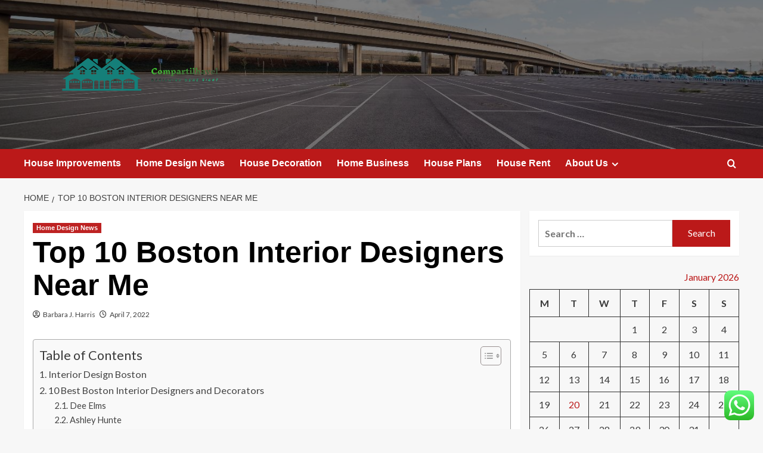

--- FILE ---
content_type: text/html; charset=UTF-8
request_url: https://compartilhavel.com/top-10-boston-interior-designers-near-me.html
body_size: 27564
content:
<!doctype html>
<html lang="en-US">

<head>
  <meta charset="UTF-8">
  <meta name="viewport" content="width=device-width, initial-scale=1">
  <link rel="profile" href="https://gmpg.org/xfn/11">
  <title>Top 10 Boston Interior Designers Near Me &#8211; Compartilhavel</title>
<meta name='robots' content='max-image-preview:large' />
<link rel='preload' href='https://fonts.googleapis.com/css?family=Source%2BSans%2BPro%3A400%2C700%7CLato%3A400%2C700&#038;subset=latin&#038;display=swap' as='style' onload="this.onload=null;this.rel='stylesheet'" type='text/css' media='all' crossorigin='anonymous'>
<link rel='preconnect' href='https://fonts.googleapis.com' crossorigin='anonymous'>
<link rel='preconnect' href='https://fonts.gstatic.com' crossorigin='anonymous'>
<link rel='dns-prefetch' href='//fonts.googleapis.com' />
<link rel='preconnect' href='https://fonts.googleapis.com' />
<link rel='preconnect' href='https://fonts.gstatic.com' />
<link rel="alternate" type="application/rss+xml" title="Compartilhavel &raquo; Feed" href="https://compartilhavel.com/feed" />
<link rel="alternate" type="application/rss+xml" title="Compartilhavel &raquo; Comments Feed" href="https://compartilhavel.com/comments/feed" />
<link rel="alternate" title="oEmbed (JSON)" type="application/json+oembed" href="https://compartilhavel.com/wp-json/oembed/1.0/embed?url=https%3A%2F%2Fcompartilhavel.com%2Ftop-10-boston-interior-designers-near-me.html" />
<link rel="alternate" title="oEmbed (XML)" type="text/xml+oembed" href="https://compartilhavel.com/wp-json/oembed/1.0/embed?url=https%3A%2F%2Fcompartilhavel.com%2Ftop-10-boston-interior-designers-near-me.html&#038;format=xml" />
<style id='wp-img-auto-sizes-contain-inline-css' type='text/css'>
img:is([sizes=auto i],[sizes^="auto," i]){contain-intrinsic-size:3000px 1500px}
/*# sourceURL=wp-img-auto-sizes-contain-inline-css */
</style>

<link rel='stylesheet' id='ht_ctc_main_css-css' href='https://compartilhavel.com/wp-content/plugins/click-to-chat-for-whatsapp/new/inc/assets/css/main.css?ver=4.36' type='text/css' media='all' />
<style id='wp-emoji-styles-inline-css' type='text/css'>

	img.wp-smiley, img.emoji {
		display: inline !important;
		border: none !important;
		box-shadow: none !important;
		height: 1em !important;
		width: 1em !important;
		margin: 0 0.07em !important;
		vertical-align: -0.1em !important;
		background: none !important;
		padding: 0 !important;
	}
/*# sourceURL=wp-emoji-styles-inline-css */
</style>
<link rel='stylesheet' id='wp-block-library-css' href='https://compartilhavel.com/wp-includes/css/dist/block-library/style.min.css?ver=6.9' type='text/css' media='all' />
<style id='global-styles-inline-css' type='text/css'>
:root{--wp--preset--aspect-ratio--square: 1;--wp--preset--aspect-ratio--4-3: 4/3;--wp--preset--aspect-ratio--3-4: 3/4;--wp--preset--aspect-ratio--3-2: 3/2;--wp--preset--aspect-ratio--2-3: 2/3;--wp--preset--aspect-ratio--16-9: 16/9;--wp--preset--aspect-ratio--9-16: 9/16;--wp--preset--color--black: #000000;--wp--preset--color--cyan-bluish-gray: #abb8c3;--wp--preset--color--white: #ffffff;--wp--preset--color--pale-pink: #f78da7;--wp--preset--color--vivid-red: #cf2e2e;--wp--preset--color--luminous-vivid-orange: #ff6900;--wp--preset--color--luminous-vivid-amber: #fcb900;--wp--preset--color--light-green-cyan: #7bdcb5;--wp--preset--color--vivid-green-cyan: #00d084;--wp--preset--color--pale-cyan-blue: #8ed1fc;--wp--preset--color--vivid-cyan-blue: #0693e3;--wp--preset--color--vivid-purple: #9b51e0;--wp--preset--gradient--vivid-cyan-blue-to-vivid-purple: linear-gradient(135deg,rgb(6,147,227) 0%,rgb(155,81,224) 100%);--wp--preset--gradient--light-green-cyan-to-vivid-green-cyan: linear-gradient(135deg,rgb(122,220,180) 0%,rgb(0,208,130) 100%);--wp--preset--gradient--luminous-vivid-amber-to-luminous-vivid-orange: linear-gradient(135deg,rgb(252,185,0) 0%,rgb(255,105,0) 100%);--wp--preset--gradient--luminous-vivid-orange-to-vivid-red: linear-gradient(135deg,rgb(255,105,0) 0%,rgb(207,46,46) 100%);--wp--preset--gradient--very-light-gray-to-cyan-bluish-gray: linear-gradient(135deg,rgb(238,238,238) 0%,rgb(169,184,195) 100%);--wp--preset--gradient--cool-to-warm-spectrum: linear-gradient(135deg,rgb(74,234,220) 0%,rgb(151,120,209) 20%,rgb(207,42,186) 40%,rgb(238,44,130) 60%,rgb(251,105,98) 80%,rgb(254,248,76) 100%);--wp--preset--gradient--blush-light-purple: linear-gradient(135deg,rgb(255,206,236) 0%,rgb(152,150,240) 100%);--wp--preset--gradient--blush-bordeaux: linear-gradient(135deg,rgb(254,205,165) 0%,rgb(254,45,45) 50%,rgb(107,0,62) 100%);--wp--preset--gradient--luminous-dusk: linear-gradient(135deg,rgb(255,203,112) 0%,rgb(199,81,192) 50%,rgb(65,88,208) 100%);--wp--preset--gradient--pale-ocean: linear-gradient(135deg,rgb(255,245,203) 0%,rgb(182,227,212) 50%,rgb(51,167,181) 100%);--wp--preset--gradient--electric-grass: linear-gradient(135deg,rgb(202,248,128) 0%,rgb(113,206,126) 100%);--wp--preset--gradient--midnight: linear-gradient(135deg,rgb(2,3,129) 0%,rgb(40,116,252) 100%);--wp--preset--font-size--small: 13px;--wp--preset--font-size--medium: 20px;--wp--preset--font-size--large: 36px;--wp--preset--font-size--x-large: 42px;--wp--preset--spacing--20: 0.44rem;--wp--preset--spacing--30: 0.67rem;--wp--preset--spacing--40: 1rem;--wp--preset--spacing--50: 1.5rem;--wp--preset--spacing--60: 2.25rem;--wp--preset--spacing--70: 3.38rem;--wp--preset--spacing--80: 5.06rem;--wp--preset--shadow--natural: 6px 6px 9px rgba(0, 0, 0, 0.2);--wp--preset--shadow--deep: 12px 12px 50px rgba(0, 0, 0, 0.4);--wp--preset--shadow--sharp: 6px 6px 0px rgba(0, 0, 0, 0.2);--wp--preset--shadow--outlined: 6px 6px 0px -3px rgb(255, 255, 255), 6px 6px rgb(0, 0, 0);--wp--preset--shadow--crisp: 6px 6px 0px rgb(0, 0, 0);}:root { --wp--style--global--content-size: 800px;--wp--style--global--wide-size: 1200px; }:where(body) { margin: 0; }.wp-site-blocks > .alignleft { float: left; margin-right: 2em; }.wp-site-blocks > .alignright { float: right; margin-left: 2em; }.wp-site-blocks > .aligncenter { justify-content: center; margin-left: auto; margin-right: auto; }:where(.wp-site-blocks) > * { margin-block-start: 24px; margin-block-end: 0; }:where(.wp-site-blocks) > :first-child { margin-block-start: 0; }:where(.wp-site-blocks) > :last-child { margin-block-end: 0; }:root { --wp--style--block-gap: 24px; }:root :where(.is-layout-flow) > :first-child{margin-block-start: 0;}:root :where(.is-layout-flow) > :last-child{margin-block-end: 0;}:root :where(.is-layout-flow) > *{margin-block-start: 24px;margin-block-end: 0;}:root :where(.is-layout-constrained) > :first-child{margin-block-start: 0;}:root :where(.is-layout-constrained) > :last-child{margin-block-end: 0;}:root :where(.is-layout-constrained) > *{margin-block-start: 24px;margin-block-end: 0;}:root :where(.is-layout-flex){gap: 24px;}:root :where(.is-layout-grid){gap: 24px;}.is-layout-flow > .alignleft{float: left;margin-inline-start: 0;margin-inline-end: 2em;}.is-layout-flow > .alignright{float: right;margin-inline-start: 2em;margin-inline-end: 0;}.is-layout-flow > .aligncenter{margin-left: auto !important;margin-right: auto !important;}.is-layout-constrained > .alignleft{float: left;margin-inline-start: 0;margin-inline-end: 2em;}.is-layout-constrained > .alignright{float: right;margin-inline-start: 2em;margin-inline-end: 0;}.is-layout-constrained > .aligncenter{margin-left: auto !important;margin-right: auto !important;}.is-layout-constrained > :where(:not(.alignleft):not(.alignright):not(.alignfull)){max-width: var(--wp--style--global--content-size);margin-left: auto !important;margin-right: auto !important;}.is-layout-constrained > .alignwide{max-width: var(--wp--style--global--wide-size);}body .is-layout-flex{display: flex;}.is-layout-flex{flex-wrap: wrap;align-items: center;}.is-layout-flex > :is(*, div){margin: 0;}body .is-layout-grid{display: grid;}.is-layout-grid > :is(*, div){margin: 0;}body{padding-top: 0px;padding-right: 0px;padding-bottom: 0px;padding-left: 0px;}a:where(:not(.wp-element-button)){text-decoration: none;}:root :where(.wp-element-button, .wp-block-button__link){background-color: #32373c;border-radius: 0;border-width: 0;color: #fff;font-family: inherit;font-size: inherit;font-style: inherit;font-weight: inherit;letter-spacing: inherit;line-height: inherit;padding-top: calc(0.667em + 2px);padding-right: calc(1.333em + 2px);padding-bottom: calc(0.667em + 2px);padding-left: calc(1.333em + 2px);text-decoration: none;text-transform: inherit;}.has-black-color{color: var(--wp--preset--color--black) !important;}.has-cyan-bluish-gray-color{color: var(--wp--preset--color--cyan-bluish-gray) !important;}.has-white-color{color: var(--wp--preset--color--white) !important;}.has-pale-pink-color{color: var(--wp--preset--color--pale-pink) !important;}.has-vivid-red-color{color: var(--wp--preset--color--vivid-red) !important;}.has-luminous-vivid-orange-color{color: var(--wp--preset--color--luminous-vivid-orange) !important;}.has-luminous-vivid-amber-color{color: var(--wp--preset--color--luminous-vivid-amber) !important;}.has-light-green-cyan-color{color: var(--wp--preset--color--light-green-cyan) !important;}.has-vivid-green-cyan-color{color: var(--wp--preset--color--vivid-green-cyan) !important;}.has-pale-cyan-blue-color{color: var(--wp--preset--color--pale-cyan-blue) !important;}.has-vivid-cyan-blue-color{color: var(--wp--preset--color--vivid-cyan-blue) !important;}.has-vivid-purple-color{color: var(--wp--preset--color--vivid-purple) !important;}.has-black-background-color{background-color: var(--wp--preset--color--black) !important;}.has-cyan-bluish-gray-background-color{background-color: var(--wp--preset--color--cyan-bluish-gray) !important;}.has-white-background-color{background-color: var(--wp--preset--color--white) !important;}.has-pale-pink-background-color{background-color: var(--wp--preset--color--pale-pink) !important;}.has-vivid-red-background-color{background-color: var(--wp--preset--color--vivid-red) !important;}.has-luminous-vivid-orange-background-color{background-color: var(--wp--preset--color--luminous-vivid-orange) !important;}.has-luminous-vivid-amber-background-color{background-color: var(--wp--preset--color--luminous-vivid-amber) !important;}.has-light-green-cyan-background-color{background-color: var(--wp--preset--color--light-green-cyan) !important;}.has-vivid-green-cyan-background-color{background-color: var(--wp--preset--color--vivid-green-cyan) !important;}.has-pale-cyan-blue-background-color{background-color: var(--wp--preset--color--pale-cyan-blue) !important;}.has-vivid-cyan-blue-background-color{background-color: var(--wp--preset--color--vivid-cyan-blue) !important;}.has-vivid-purple-background-color{background-color: var(--wp--preset--color--vivid-purple) !important;}.has-black-border-color{border-color: var(--wp--preset--color--black) !important;}.has-cyan-bluish-gray-border-color{border-color: var(--wp--preset--color--cyan-bluish-gray) !important;}.has-white-border-color{border-color: var(--wp--preset--color--white) !important;}.has-pale-pink-border-color{border-color: var(--wp--preset--color--pale-pink) !important;}.has-vivid-red-border-color{border-color: var(--wp--preset--color--vivid-red) !important;}.has-luminous-vivid-orange-border-color{border-color: var(--wp--preset--color--luminous-vivid-orange) !important;}.has-luminous-vivid-amber-border-color{border-color: var(--wp--preset--color--luminous-vivid-amber) !important;}.has-light-green-cyan-border-color{border-color: var(--wp--preset--color--light-green-cyan) !important;}.has-vivid-green-cyan-border-color{border-color: var(--wp--preset--color--vivid-green-cyan) !important;}.has-pale-cyan-blue-border-color{border-color: var(--wp--preset--color--pale-cyan-blue) !important;}.has-vivid-cyan-blue-border-color{border-color: var(--wp--preset--color--vivid-cyan-blue) !important;}.has-vivid-purple-border-color{border-color: var(--wp--preset--color--vivid-purple) !important;}.has-vivid-cyan-blue-to-vivid-purple-gradient-background{background: var(--wp--preset--gradient--vivid-cyan-blue-to-vivid-purple) !important;}.has-light-green-cyan-to-vivid-green-cyan-gradient-background{background: var(--wp--preset--gradient--light-green-cyan-to-vivid-green-cyan) !important;}.has-luminous-vivid-amber-to-luminous-vivid-orange-gradient-background{background: var(--wp--preset--gradient--luminous-vivid-amber-to-luminous-vivid-orange) !important;}.has-luminous-vivid-orange-to-vivid-red-gradient-background{background: var(--wp--preset--gradient--luminous-vivid-orange-to-vivid-red) !important;}.has-very-light-gray-to-cyan-bluish-gray-gradient-background{background: var(--wp--preset--gradient--very-light-gray-to-cyan-bluish-gray) !important;}.has-cool-to-warm-spectrum-gradient-background{background: var(--wp--preset--gradient--cool-to-warm-spectrum) !important;}.has-blush-light-purple-gradient-background{background: var(--wp--preset--gradient--blush-light-purple) !important;}.has-blush-bordeaux-gradient-background{background: var(--wp--preset--gradient--blush-bordeaux) !important;}.has-luminous-dusk-gradient-background{background: var(--wp--preset--gradient--luminous-dusk) !important;}.has-pale-ocean-gradient-background{background: var(--wp--preset--gradient--pale-ocean) !important;}.has-electric-grass-gradient-background{background: var(--wp--preset--gradient--electric-grass) !important;}.has-midnight-gradient-background{background: var(--wp--preset--gradient--midnight) !important;}.has-small-font-size{font-size: var(--wp--preset--font-size--small) !important;}.has-medium-font-size{font-size: var(--wp--preset--font-size--medium) !important;}.has-large-font-size{font-size: var(--wp--preset--font-size--large) !important;}.has-x-large-font-size{font-size: var(--wp--preset--font-size--x-large) !important;}
/*# sourceURL=global-styles-inline-css */
</style>

<link rel='stylesheet' id='contact-form-7-css' href='https://compartilhavel.com/wp-content/plugins/contact-form-7/includes/css/styles.css?ver=6.1.4' type='text/css' media='all' />
<style id='contact-form-7-inline-css' type='text/css'>
.wpcf7 .wpcf7-recaptcha iframe {margin-bottom: 0;}.wpcf7 .wpcf7-recaptcha[data-align="center"] > div {margin: 0 auto;}.wpcf7 .wpcf7-recaptcha[data-align="right"] > div {margin: 0 0 0 auto;}
/*# sourceURL=contact-form-7-inline-css */
</style>
<link rel='stylesheet' id='ez-toc-css' href='https://compartilhavel.com/wp-content/plugins/easy-table-of-contents/assets/css/screen.min.css?ver=2.0.80' type='text/css' media='all' />
<style id='ez-toc-inline-css' type='text/css'>
div#ez-toc-container .ez-toc-title {font-size: 120%;}div#ez-toc-container .ez-toc-title {font-weight: 500;}div#ez-toc-container ul li , div#ez-toc-container ul li a {font-size: 95%;}div#ez-toc-container ul li , div#ez-toc-container ul li a {font-weight: 500;}div#ez-toc-container nav ul ul li {font-size: 90%;}.ez-toc-box-title {font-weight: bold; margin-bottom: 10px; text-align: center; text-transform: uppercase; letter-spacing: 1px; color: #666; padding-bottom: 5px;position:absolute;top:-4%;left:5%;background-color: inherit;transition: top 0.3s ease;}.ez-toc-box-title.toc-closed {top:-25%;}
.ez-toc-container-direction {direction: ltr;}.ez-toc-counter ul{counter-reset: item ;}.ez-toc-counter nav ul li a::before {content: counters(item, '.', decimal) '. ';display: inline-block;counter-increment: item;flex-grow: 0;flex-shrink: 0;margin-right: .2em; float: left; }.ez-toc-widget-direction {direction: ltr;}.ez-toc-widget-container ul{counter-reset: item ;}.ez-toc-widget-container nav ul li a::before {content: counters(item, '.', decimal) '. ';display: inline-block;counter-increment: item;flex-grow: 0;flex-shrink: 0;margin-right: .2em; float: left; }
/*# sourceURL=ez-toc-inline-css */
</style>
<link rel='stylesheet' id='covernews-google-fonts-css' href='https://fonts.googleapis.com/css?family=Source%2BSans%2BPro%3A400%2C700%7CLato%3A400%2C700&#038;subset=latin&#038;display=swap' type='text/css' media='all' />
<link rel='stylesheet' id='covernews-icons-css' href='https://compartilhavel.com/wp-content/themes/covernews/assets/icons/style.css?ver=6.9' type='text/css' media='all' />
<link rel='stylesheet' id='bootstrap-css' href='https://compartilhavel.com/wp-content/themes/covernews/assets/bootstrap/css/bootstrap.min.css?ver=6.9' type='text/css' media='all' />
<link rel='stylesheet' id='covernews-style-css' href='https://compartilhavel.com/wp-content/themes/covernews/style.min.css?ver=6.0.4' type='text/css' media='all' />
<script type="text/javascript" src="https://compartilhavel.com/wp-includes/js/jquery/jquery.min.js?ver=3.7.1" id="jquery-core-js"></script>
<script type="text/javascript" src="https://compartilhavel.com/wp-includes/js/jquery/jquery-migrate.min.js?ver=3.4.1" id="jquery-migrate-js"></script>
<link rel="https://api.w.org/" href="https://compartilhavel.com/wp-json/" /><link rel="alternate" title="JSON" type="application/json" href="https://compartilhavel.com/wp-json/wp/v2/posts/2355" /><link rel="EditURI" type="application/rsd+xml" title="RSD" href="https://compartilhavel.com/xmlrpc.php?rsd" />
<meta name="generator" content="WordPress 6.9" />
<link rel="canonical" href="https://compartilhavel.com/top-10-boston-interior-designers-near-me.html" />
<link rel='shortlink' href='https://compartilhavel.com/?p=2355' />
<!-- FIFU:meta:begin:image -->
<meta property="og:image" content="https://cdn-bnokp.nitrocdn.com/QNoeDwCprhACHQcnEmHgXDhDpbEOlRHH/assets/static/optimized/rev-2b3fe8f/online-decorating/wp-content/uploads/2018/11/boston-interior-designers-feature.jpg" />
<!-- FIFU:meta:end:image --><!-- FIFU:meta:begin:twitter -->
<meta name="twitter:card" content="summary_large_image" />
<meta name="twitter:title" content="Top 10 Boston Interior Designers Near Me" />
<meta name="twitter:description" content="" />
<meta name="twitter:image" content="https://cdn-bnokp.nitrocdn.com/QNoeDwCprhACHQcnEmHgXDhDpbEOlRHH/assets/static/optimized/rev-2b3fe8f/online-decorating/wp-content/uploads/2018/11/boston-interior-designers-feature.jpg" />
<!-- FIFU:meta:end:twitter --><!-- HFCM by 99 Robots - Snippet # 4: gsc -->
<meta name="google-site-verification" content="RYGyiTEeCmu4_3vY2Irt0Kh2LUMVfGvFN_-4Ywt2iZ4" />
<!-- /end HFCM by 99 Robots -->
<link rel="preload" href="https://compartilhavel.com/wp-content/uploads/2025/09/image.png" as="image">        <style type="text/css">
                        .site-title,
            .site-description {
                position: absolute;
                clip: rect(1px, 1px, 1px, 1px);
                display: none;
            }

                    .elementor-template-full-width .elementor-section.elementor-section-full_width > .elementor-container,
        .elementor-template-full-width .elementor-section.elementor-section-boxed > .elementor-container{
            max-width: 1200px;
        }
        @media (min-width: 1600px){
            .elementor-template-full-width .elementor-section.elementor-section-full_width > .elementor-container,
            .elementor-template-full-width .elementor-section.elementor-section-boxed > .elementor-container{
                max-width: 1600px;
            }
        }
        
        .align-content-left .elementor-section-stretched,
        .align-content-right .elementor-section-stretched {
            max-width: 100%;
            left: 0 !important;
        }


        </style>
        <link rel="icon" href="https://compartilhavel.com/wp-content/uploads/2025/06/cropped-cover-scaled-2-32x32.png" sizes="32x32" />
<link rel="icon" href="https://compartilhavel.com/wp-content/uploads/2025/06/cropped-cover-scaled-2-192x192.png" sizes="192x192" />
<link rel="apple-touch-icon" href="https://compartilhavel.com/wp-content/uploads/2025/06/cropped-cover-scaled-2-180x180.png" />
<meta name="msapplication-TileImage" content="https://compartilhavel.com/wp-content/uploads/2025/06/cropped-cover-scaled-2-270x270.png" />

<!-- FIFU:jsonld:begin -->
<script type="application/ld+json">{"@context":"https://schema.org","@type":"BlogPosting","headline":"Top 10 Boston Interior Designers Near Me","url":"https://compartilhavel.com/top-10-boston-interior-designers-near-me.html","mainEntityOfPage":"https://compartilhavel.com/top-10-boston-interior-designers-near-me.html","image":[{"@type":"ImageObject","url":"https://cdn-bnokp.nitrocdn.com/QNoeDwCprhACHQcnEmHgXDhDpbEOlRHH/assets/static/optimized/rev-2b3fe8f/online-decorating/wp-content/uploads/2018/11/boston-interior-designers-feature.jpg"}],"datePublished":"2022-04-07T02:36:44+00:00","dateModified":"2022-04-07T02:36:44+00:00","author":{"@type":"Person","name":"Barbara J. Harris","url":"https://compartilhavel.com/author/barbara-j-harris"}}</script>
<!-- FIFU:jsonld:end -->
<link rel="preload" as="image" href="https://i.ibb.co/gmG30jM/Home-Improvement-89.jpg"><link rel="preload" as="image" href="https://i.ibb.co/4V43J5C/Home-Improvement-58.jpg"><link rel="preload" as="image" href="https://i.ibb.co/Cz16FMS/Home-Improvement-93.jpg"><link rel="preload" as="image" href="https://media.assettype.com/resident%2F2024-07%2Fa7b92290-bd0f-486e-9e30-e13ac3f57e97%2FIMG-20240709-WA0203.jpg?w=480&#038;auto=format%2Ccompress"><link rel="preload" as="image" href="https://alumawoodfactorydirect.net/wp-content/uploads/2025/02/IMG_0388-1-1080x675.jpeg"><link rel="preload" as="image" href="https://i.ytimg.com/vi/1KaLcTcYgHI/maxresdefault.jpg"><link rel="preload" as="image" href="https://images.thdstatic.com/productImages/bc7034e1-bdde-4322-be92-8dd2b2824f8a/svn/white-veranda-vinyl-fence-panels-73013796-fa_600.jpg"><link rel="preload" as="image" href="https://compartilhavel.com/wp-content/uploads/2025/09/image.png"></head>









<body class="wp-singular post-template-default single single-post postid-2355 single-format-standard wp-custom-logo wp-embed-responsive wp-theme-covernews default-content-layout archive-layout-grid scrollup-sticky-header aft-sticky-header aft-sticky-sidebar default aft-container-default aft-main-banner-slider-editors-picks-trending single-content-mode-default header-image-default align-content-left aft-and">
  
  
  <div id="page" class="site">
    <a class="skip-link screen-reader-text" href="#content">Skip to content</a>

    <div class="header-layout-1">
    <header id="masthead" class="site-header">
        <div class="masthead-banner af-header-image data-bg" style="background-image: url(https://compartilhavel.com/wp-content/uploads/2025/09/image.png);" post-id="6800">
      <div class="container">
        <div class="row">
          <div class="col-md-4">
            <div class="site-branding">
              <a href="https://compartilhavel.com/" class="custom-logo-link" rel="home"><img width="2560" height="1053" src="https://compartilhavel.com/wp-content/uploads/2025/06/cover-scaled.png" class="custom-logo" alt="Compartilhavel" decoding="async" fetchpriority="high" srcset="https://compartilhavel.com/wp-content/uploads/2025/06/cover-scaled.png 2560w, https://compartilhavel.com/wp-content/uploads/2025/06/cover-300x123.png 300w, https://compartilhavel.com/wp-content/uploads/2025/06/cover-1024x421.png 1024w, https://compartilhavel.com/wp-content/uploads/2025/06/cover-768x316.png 768w, https://compartilhavel.com/wp-content/uploads/2025/06/cover-1536x632.png 1536w, https://compartilhavel.com/wp-content/uploads/2025/06/cover-2048x843.png 2048w" sizes="(max-width: 2560px) 100vw, 2560px" loading="lazy" /></a>                <p class="site-title font-family-1">
                  <a href="https://compartilhavel.com/" rel="home">Compartilhavel</a>
                </p>
              
                              <p class="site-description">Designing done right</p>
                          </div>
          </div>
          <div class="col-md-8">
                      </div>
        </div>
      </div>
    </div>
    <nav id="site-navigation" class="main-navigation">
      <div class="container">
        <div class="row">
          <div class="kol-12">
            <div class="navigation-container">

              <div class="main-navigation-container-items-wrapper">

                <span class="toggle-menu">
                  <a
                    href="#"
                    class="aft-void-menu"
                    role="button"
                    aria-label="Toggle Primary Menu"
                    aria-controls="primary-menu" aria-expanded="false">
                    <span class="screen-reader-text">Primary Menu</span>
                    <i class="ham"></i>
                  </a>
                </span>
                <span class="af-mobile-site-title-wrap">
                  <a href="https://compartilhavel.com/" class="custom-logo-link" rel="home"><img width="2560" height="1053" src="https://compartilhavel.com/wp-content/uploads/2025/06/cover-scaled.png" class="custom-logo" alt="Compartilhavel" decoding="async" srcset="https://compartilhavel.com/wp-content/uploads/2025/06/cover-scaled.png 2560w, https://compartilhavel.com/wp-content/uploads/2025/06/cover-300x123.png 300w, https://compartilhavel.com/wp-content/uploads/2025/06/cover-1024x421.png 1024w, https://compartilhavel.com/wp-content/uploads/2025/06/cover-768x316.png 768w, https://compartilhavel.com/wp-content/uploads/2025/06/cover-1536x632.png 1536w, https://compartilhavel.com/wp-content/uploads/2025/06/cover-2048x843.png 2048w" sizes="(max-width: 2560px) 100vw, 2560px" loading="lazy" /></a>                  <p class="site-title font-family-1">
                    <a href="https://compartilhavel.com/" rel="home">Compartilhavel</a>
                  </p>
                </span>
                <div class="menu main-menu"><ul id="primary-menu" class="menu"><li id="menu-item-4486" class="menu-item menu-item-type-taxonomy menu-item-object-category menu-item-4486"><a href="https://compartilhavel.com/category/house-improvements">House Improvements</a></li>
<li id="menu-item-3952" class="menu-item menu-item-type-taxonomy menu-item-object-category current-post-ancestor current-menu-parent current-post-parent menu-item-3952"><a href="https://compartilhavel.com/category/home-design-news">Home Design News</a></li>
<li id="menu-item-3953" class="menu-item menu-item-type-taxonomy menu-item-object-category menu-item-3953"><a href="https://compartilhavel.com/category/house-decoration">House Decoration</a></li>
<li id="menu-item-5743" class="menu-item menu-item-type-taxonomy menu-item-object-category menu-item-5743"><a href="https://compartilhavel.com/category/home-business">Home Business</a></li>
<li id="menu-item-3955" class="menu-item menu-item-type-taxonomy menu-item-object-category menu-item-3955"><a href="https://compartilhavel.com/category/house-plans">House Plans</a></li>
<li id="menu-item-3956" class="menu-item menu-item-type-taxonomy menu-item-object-category menu-item-3956"><a href="https://compartilhavel.com/category/house-rent">House Rent</a></li>
<li id="menu-item-3946" class="menu-item menu-item-type-post_type menu-item-object-page menu-item-has-children menu-item-3946"><a href="https://compartilhavel.com/about-us">About Us</a>
<ul class="sub-menu">
	<li id="menu-item-3947" class="menu-item menu-item-type-post_type menu-item-object-page menu-item-3947"><a href="https://compartilhavel.com/advertise-here">Advertise Here</a></li>
	<li id="menu-item-3948" class="menu-item menu-item-type-post_type menu-item-object-page menu-item-3948"><a href="https://compartilhavel.com/contact-us">Contact Us</a></li>
	<li id="menu-item-3949" class="menu-item menu-item-type-post_type menu-item-object-page menu-item-3949"><a href="https://compartilhavel.com/privacy-policy">Privacy Policy</a></li>
	<li id="menu-item-6686" class="menu-item menu-item-type-post_type menu-item-object-page menu-item-6686"><a href="https://compartilhavel.com/sitemap">Sitemap</a></li>
</ul>
</li>
</ul></div>              </div>
              <div class="cart-search">

                <div class="af-search-wrap">
                  <div class="search-overlay">
                    <a href="#" title="Search" class="search-icon">
                      <i class="fa fa-search"></i>
                    </a>
                    <div class="af-search-form">
                      <form role="search" method="get" class="search-form" action="https://compartilhavel.com/">
				<label>
					<span class="screen-reader-text">Search for:</span>
					<input type="search" class="search-field" placeholder="Search &hellip;" value="" name="s" />
				</label>
				<input type="submit" class="search-submit" value="Search" />
			</form>                    </div>
                  </div>
                </div>
              </div>


            </div>
          </div>
        </div>
      </div>
    </nav>
  </header>
</div>

    
    <div id="content" class="container">
                <div class="em-breadcrumbs font-family-1 covernews-breadcrumbs">
      <div class="row">
        <div role="navigation" aria-label="Breadcrumbs" class="breadcrumb-trail breadcrumbs" itemprop="breadcrumb"><ul class="trail-items" itemscope itemtype="http://schema.org/BreadcrumbList"><meta name="numberOfItems" content="2" /><meta name="itemListOrder" content="Ascending" /><li itemprop="itemListElement" itemscope itemtype="http://schema.org/ListItem" class="trail-item trail-begin"><a href="https://compartilhavel.com" rel="home" itemprop="item"><span itemprop="name">Home</span></a><meta itemprop="position" content="1" /></li><li itemprop="itemListElement" itemscope itemtype="http://schema.org/ListItem" class="trail-item trail-end"><a href="https://compartilhavel.com/top-10-boston-interior-designers-near-me.html" itemprop="item"><span itemprop="name">Top 10 Boston Interior Designers Near Me</span></a><meta itemprop="position" content="2" /></li></ul></div>      </div>
    </div>
        <div class="section-block-upper row">
                <div id="primary" class="content-area">
                    <main id="main" class="site-main">

                                                    <article id="post-2355" class="af-single-article post-2355 post type-post status-publish format-standard has-post-thumbnail hentry category-home-design-news tag-a-home-improvement-company-was-negotiating-with-a-homeowner tag-a-home-improvement-loan tag-a-home-improvement-store tag-a-home-improvement-store-advertises-60 tag-bs-home-improvement tag-bg-home-improvement tag-bm-home-improvements tag-bw-home-improvement tag-c-home-improvements tag-cj-home-improvements tag-cm-home-improvement tag-cv-home-improvement tag-eric-b-home-improvement tag-home-improvement-actor-dies tag-home-improvement-actors tag-home-improvement-actress tag-home-improvement-air-date tag-home-improvement-al tag-home-improvement-al-borland tag-home-improvement-apps tag-home-improvement-assistance tag-home-improvement-black-friday-deals tag-home-improvement-blogs tag-home-improvement-books tag-home-improvement-box-set tag-home-improvement-brad tag-home-improvement-brothers tag-home-improvement-business tag-home-improvement-business-cards tag-home-improvement-center tag-home-improvement-characters tag-home-improvement-christmas-episodes tag-home-improvement-companies tag-home-improvement-contractor tag-home-improvement-contractor-license tag-home-improvement-contractors-near-me tag-home-improvement-loans tag-home-improvement-neighbor tag-home-improvement-shows tag-home-improvement-stores tag-home-improvement-stores-near-me tag-home-improvement-streaming tag-home-improvement-tv-show tag-is-home-improvement-a-good-investment tag-jb-home-improvement tag-lb-home-improvement tag-rb-home-improvements tag-rc-home-improvement tag-when-a-homeowner-does-home-improvement-work">
                                <div class="entry-content-wrap">
                                    <header class="entry-header">

    <div class="header-details-wrapper">
        <div class="entry-header-details">
                            <div class="figure-categories figure-categories-bg">
                                        <ul class="cat-links"><li class="meta-category">
                             <a class="covernews-categories category-color-1"
                            href="https://compartilhavel.com/category/home-design-news" 
                            aria-label="View all posts in Home Design News"> 
                                 Home Design News
                             </a>
                        </li></ul>                </div>
                        <h1 class="entry-title">Top 10 Boston Interior Designers Near Me</h1>
            
                
    <span class="author-links">

      
        <span class="item-metadata posts-author">
          <i class="far fa-user-circle"></i>
                          <a href="https://compartilhavel.com/author/barbara-j-harris">
                    Barbara J. Harris                </a>
               </span>
                    <span class="item-metadata posts-date">
          <i class="far fa-clock"></i>
          <a href="https://compartilhavel.com/2022/04">
            April 7, 2022          </a>
        </span>
                </span>
                

                    </div>
    </div>

        <div class="aft-post-thumbnail-wrapper">    
                    <div class="post-thumbnail full-width-image">
                                    </div>
            
                </div>
    </header><!-- .entry-header -->                                    

    <div class="entry-content">
        <div id="ez-toc-container" class="ez-toc-v2_0_80 counter-hierarchy ez-toc-counter ez-toc-grey ez-toc-container-direction">
<div class="ez-toc-title-container">
<p class="ez-toc-title ez-toc-toggle" style="cursor:pointer">Table of Contents</p>
<span class="ez-toc-title-toggle"><a href="#" class="ez-toc-pull-right ez-toc-btn ez-toc-btn-xs ez-toc-btn-default ez-toc-toggle" aria-label="Toggle Table of Content"><span class="ez-toc-js-icon-con"><span class=""><span class="eztoc-hide" style="display:none;">Toggle</span><span class="ez-toc-icon-toggle-span"><svg style="fill: #999;color:#999" xmlns="http://www.w3.org/2000/svg" class="list-377408" width="20px" height="20px" viewBox="0 0 24 24" fill="none"><path d="M6 6H4v2h2V6zm14 0H8v2h12V6zM4 11h2v2H4v-2zm16 0H8v2h12v-2zM4 16h2v2H4v-2zm16 0H8v2h12v-2z" fill="currentColor"></path></svg><svg style="fill: #999;color:#999" class="arrow-unsorted-368013" xmlns="http://www.w3.org/2000/svg" width="10px" height="10px" viewBox="0 0 24 24" version="1.2" baseProfile="tiny"><path d="M18.2 9.3l-6.2-6.3-6.2 6.3c-.2.2-.3.4-.3.7s.1.5.3.7c.2.2.4.3.7.3h11c.3 0 .5-.1.7-.3.2-.2.3-.5.3-.7s-.1-.5-.3-.7zM5.8 14.7l6.2 6.3 6.2-6.3c.2-.2.3-.5.3-.7s-.1-.5-.3-.7c-.2-.2-.4-.3-.7-.3h-11c-.3 0-.5.1-.7.3-.2.2-.3.5-.3.7s.1.5.3.7z"/></svg></span></span></span></a></span></div>
<nav><ul class='ez-toc-list ez-toc-list-level-1 ' ><li class='ez-toc-page-1 ez-toc-heading-level-2'><a class="ez-toc-link ez-toc-heading-1" href="#Interior_Design_Boston" >Interior Design Boston</a></li><li class='ez-toc-page-1 ez-toc-heading-level-2'><a class="ez-toc-link ez-toc-heading-2" href="#10_Best_Boston_Interior_Designers_and_Decorators" >10 Best Boston Interior Designers and Decorators</a><ul class='ez-toc-list-level-3' ><li class='ez-toc-heading-level-3'><a class="ez-toc-link ez-toc-heading-3" href="#Dee_Elms" >Dee Elms</a></li><li class='ez-toc-page-1 ez-toc-heading-level-3'><a class="ez-toc-link ez-toc-heading-4" href="#Ashley_Hunte" >Ashley Hunte</a></li><li class='ez-toc-page-1 ez-toc-heading-level-3'><a class="ez-toc-link ez-toc-heading-5" href="#Need_help_finding_the_top_Boston_interior_designers_near_you_Then_schedule_a_Free_Interior_Design_Consultation_with_a_design_expert_to_help_you_find_the_perfect_match" >Need help finding the top Boston interior designers near you? Then, schedule a Free Interior Design Consultation with a design expert to help you find the perfect match!</a></li><li class='ez-toc-page-1 ez-toc-heading-level-3'><a class="ez-toc-link ez-toc-heading-6" href="#Tess_Leeds" >Tess Leeds</a></li><li class='ez-toc-page-1 ez-toc-heading-level-3'><a class="ez-toc-link ez-toc-heading-7" href="#Holly_Gagne" >Holly Gagne</a></li><li class='ez-toc-page-1 ez-toc-heading-level-3'><a class="ez-toc-link ez-toc-heading-8" href="#Nedith_Wikina" >Nedith Wikina</a></li><li class='ez-toc-page-1 ez-toc-heading-level-3'><a class="ez-toc-link ez-toc-heading-9" href="#Anita_Clark" >Anita Clark</a></li><li class='ez-toc-page-1 ez-toc-heading-level-3'><a class="ez-toc-link ez-toc-heading-10" href="#Heidi_Pribell" >Heidi Pribell</a></li><li class='ez-toc-page-1 ez-toc-heading-level-3'><a class="ez-toc-link ez-toc-heading-11" href="#Amanda_Reid" >Amanda Reid</a></li><li class='ez-toc-page-1 ez-toc-heading-level-3'><a class="ez-toc-link ez-toc-heading-12" href="#Justine_Sterling" >Justine Sterling</a></li><li class='ez-toc-page-1 ez-toc-heading-level-3'><a class="ez-toc-link ez-toc-heading-13" href="#Mary_Maloney" >Mary Maloney</a></li></ul></li><li class='ez-toc-page-1 ez-toc-heading-level-2'><a class="ez-toc-link ez-toc-heading-14" href="#Need_Help_To_Choose_Between_Top_Boston_Interior_Designers" >Need Help To Choose Between Top Boston Interior Designers?</a></li></ul></nav></div>
<p> [ad_1]<br />
</p>
<div id=""> <img decoding="async" alt="boston interior designers feature" width="927" height="614" srcset="https://cdn-bnokp.nitrocdn.com/QNoeDwCprhACHQcnEmHgXDhDpbEOlRHH/assets/static/optimized/rev-2b3fe8f/online-decorating/wp-content/uploads/2018/11/boston-interior-designers-feature.jpg 1390w, https://cdn-bnokp.nitrocdn.com/QNoeDwCprhACHQcnEmHgXDhDpbEOlRHH/assets/static/optimized/rev-2b3fe8f/online-decorating/wp-content/uploads/2018/11/boston-interior-designers-feature-300x199.jpg 300w, https://cdn-bnokp.nitrocdn.com/QNoeDwCprhACHQcnEmHgXDhDpbEOlRHH/assets/static/optimized/rev-2b3fe8f/online-decorating/wp-content/uploads/2018/11/boston-interior-designers-feature-768x508.jpg 768w, https://cdn-bnokp.nitrocdn.com/QNoeDwCprhACHQcnEmHgXDhDpbEOlRHH/assets/static/optimized/rev-2b3fe8f/online-decorating/wp-content/uploads/2018/11/boston-interior-designers-feature-1024x678.jpg 1024w" src="https://cdn-bnokp.nitrocdn.com/QNoeDwCprhACHQcnEmHgXDhDpbEOlRHH/assets/static/optimized/rev-2b3fe8f/online-decorating/wp-content/uploads/2018/11/boston-interior-designers-feature.jpg" nitro-lazy-src="https://cdn-bnokp.nitrocdn.com/QNoeDwCprhACHQcnEmHgXDhDpbEOlRHH/assets/static/optimized/rev-2b3fe8f/online-decorating/wp-content/uploads/2018/11/boston-interior-designers-feature.jpg" nitro-lazy-srcset="https://cdn-bnokp.nitrocdn.com/QNoeDwCprhACHQcnEmHgXDhDpbEOlRHH/assets/static/optimized/rev-2b3fe8f/online-decorating/wp-content/uploads/2018/11/boston-interior-designers-feature.jpg 1390w, https://cdn-bnokp.nitrocdn.com/QNoeDwCprhACHQcnEmHgXDhDpbEOlRHH/assets/static/optimized/rev-2b3fe8f/online-decorating/wp-content/uploads/2018/11/boston-interior-designers-feature-300x199.jpg 300w, https://cdn-bnokp.nitrocdn.com/QNoeDwCprhACHQcnEmHgXDhDpbEOlRHH/assets/static/optimized/rev-2b3fe8f/online-decorating/wp-content/uploads/2018/11/boston-interior-designers-feature-768x508.jpg 768w, https://cdn-bnokp.nitrocdn.com/QNoeDwCprhACHQcnEmHgXDhDpbEOlRHH/assets/static/optimized/rev-2b3fe8f/online-decorating/wp-content/uploads/2018/11/boston-interior-designers-feature-1024x678.jpg 1024w" class="alignnone wp-image-12294 nitro-lazy" nitro-lazy-empty="" id="NDEzOjkyMA==-1"/><noscript><img decoding="async" loading="lazy" class="alignnone wp-image-12294" src="https://www.decorilla.com/online-decorating/wp-content/uploads/2018/11/boston-interior-designers-feature.jpg" alt="boston interior designers feature" width="927" height="614" srcset="https://www.decorilla.com/online-decorating/wp-content/uploads/2018/11/boston-interior-designers-feature.jpg 1390w, https://www.decorilla.com/online-decorating/wp-content/uploads/2018/11/boston-interior-designers-feature-300x199.jpg 300w, https://www.decorilla.com/online-decorating/wp-content/uploads/2018/11/boston-interior-designers-feature-768x508.jpg 768w, https://www.decorilla.com/online-decorating/wp-content/uploads/2018/11/boston-interior-designers-feature-1024x678.jpg 1024w" sizes="auto, (max-width: 927px) 100vw, 927px"/></noscript> </p>
<p>Boston is one of the oldest cities in the USA, with a rich history that includes interior design. Architecture and home design within the city range from European styled homes to the popular contemporary styles of today. These layers of historic charm that the city offers attracts some of the best design talent around. And the Decorilla team proudly showcases a few of these local interior designers near you. Read on for our complete list of the top Boston interior designers and decorators you’ll want to keep an eye on!</p>
<h2><span class="ez-toc-section" id="Interior_Design_Boston"></span><strong>Interior Design Boston</strong><span class="ez-toc-section-end"></span></h2>
<div id="attachment_48490" style="width:1210px;" class="wp-caption alignnone"><img decoding="async" aria-describedby="caption-attachment-48490" alt="Contemporary Living Room By Top Boston Interior Designers" width="1200" height="850" srcset="https://cdn-bnokp.nitrocdn.com/QNoeDwCprhACHQcnEmHgXDhDpbEOlRHH/assets/static/optimized/rev-2b3fe8f/online-decorating/wp-content/uploads/2020/11/Contemporary-Living-Room-By-Top-Boston-Interior-Designers.jpg 1200w, https://cdn-bnokp.nitrocdn.com/QNoeDwCprhACHQcnEmHgXDhDpbEOlRHH/assets/static/optimized/rev-2b3fe8f/online-decorating/wp-content/uploads/2020/11/Contemporary-Living-Room-By-Top-Boston-Interior-Designers-300x213.jpg 300w, https://cdn-bnokp.nitrocdn.com/QNoeDwCprhACHQcnEmHgXDhDpbEOlRHH/assets/static/optimized/rev-2b3fe8f/online-decorating/wp-content/uploads/2020/11/Contemporary-Living-Room-By-Top-Boston-Interior-Designers-1024x725.jpg 1024w, https://cdn-bnokp.nitrocdn.com/QNoeDwCprhACHQcnEmHgXDhDpbEOlRHH/assets/static/optimized/rev-2b3fe8f/online-decorating/wp-content/uploads/2020/11/Contemporary-Living-Room-By-Top-Boston-Interior-Designers-768x544.jpg 768w" src="https://cdn-bnokp.nitrocdn.com/QNoeDwCprhACHQcnEmHgXDhDpbEOlRHH/assets/static/optimized/rev-2b3fe8f/online-decorating/wp-content/uploads/2020/11/Contemporary-Living-Room-By-Top-Boston-Interior-Designers.jpg" nitro-lazy-src="https://cdn-bnokp.nitrocdn.com/QNoeDwCprhACHQcnEmHgXDhDpbEOlRHH/assets/static/optimized/rev-2b3fe8f/online-decorating/wp-content/uploads/2020/11/Contemporary-Living-Room-By-Top-Boston-Interior-Designers.jpg" nitro-lazy-srcset="https://cdn-bnokp.nitrocdn.com/QNoeDwCprhACHQcnEmHgXDhDpbEOlRHH/assets/static/optimized/rev-2b3fe8f/online-decorating/wp-content/uploads/2020/11/Contemporary-Living-Room-By-Top-Boston-Interior-Designers.jpg 1200w, https://cdn-bnokp.nitrocdn.com/QNoeDwCprhACHQcnEmHgXDhDpbEOlRHH/assets/static/optimized/rev-2b3fe8f/online-decorating/wp-content/uploads/2020/11/Contemporary-Living-Room-By-Top-Boston-Interior-Designers-300x213.jpg 300w, https://cdn-bnokp.nitrocdn.com/QNoeDwCprhACHQcnEmHgXDhDpbEOlRHH/assets/static/optimized/rev-2b3fe8f/online-decorating/wp-content/uploads/2020/11/Contemporary-Living-Room-By-Top-Boston-Interior-Designers-1024x725.jpg 1024w, https://cdn-bnokp.nitrocdn.com/QNoeDwCprhACHQcnEmHgXDhDpbEOlRHH/assets/static/optimized/rev-2b3fe8f/online-decorating/wp-content/uploads/2020/11/Contemporary-Living-Room-By-Top-Boston-Interior-Designers-768x544.jpg 768w" class="wp-image-48490 size-full nitro-lazy" nitro-lazy-empty="" id="NDE3OjExODI=-1"/><noscript><img decoding="async" aria-describedby="caption-attachment-48490" loading="lazy" class="wp-image-48490 size-full" src="https://www.decorilla.com/online-decorating/wp-content/uploads/2020/11/Contemporary-Living-Room-By-Top-Boston-Interior-Designers.jpg" alt="Contemporary Living Room By Top Boston Interior Designers" width="1200" height="850" srcset="https://www.decorilla.com/online-decorating/wp-content/uploads/2020/11/Contemporary-Living-Room-By-Top-Boston-Interior-Designers.jpg 1200w, https://www.decorilla.com/online-decorating/wp-content/uploads/2020/11/Contemporary-Living-Room-By-Top-Boston-Interior-Designers-300x213.jpg 300w, https://www.decorilla.com/online-decorating/wp-content/uploads/2020/11/Contemporary-Living-Room-By-Top-Boston-Interior-Designers-1024x725.jpg 1024w, https://www.decorilla.com/online-decorating/wp-content/uploads/2020/11/Contemporary-Living-Room-By-Top-Boston-Interior-Designers-768x544.jpg 768w" sizes="auto, (max-width: 1200px) 100vw, 1200px"/></noscript></p>
<p id="caption-attachment-48490" class="wp-caption-text">Contemporary living room by <strong>Decorilla</strong> top Boston interior designer, Dina H.</p>
</div>
<p><span style="font-weight:400;">The </span><span style="font-weight:400;">Boston interior design</span><span style="font-weight:400;"> scene is as vibrant and eclectic as the various neighborhoods you can explore throughout the city. For example, the North End is home to historic sites and charming architecture. Meanwhile downtown boasts the sleek lines of contemporary architecture and modern city life, juxtaposed next to more history. So, you can expect to find interiors that exude style, mixing and matching the styles of the exteriors, while pushing the boundaries of design. </span></p>
<h2><span class="ez-toc-section" id="10_Best_Boston_Interior_Designers_and_Decorators"></span><strong>10 Best Boston Interior Designers and Decorators</strong><span class="ez-toc-section-end"></span></h2>
<div id="attachment_48491" style="width:1210px;" class="wp-caption alignnone"><img decoding="async" aria-describedby="caption-attachment-48491" alt="Modern Open Living Space By Our Boston Interior Decorators" width="1200" height="745" srcset="https://cdn-bnokp.nitrocdn.com/QNoeDwCprhACHQcnEmHgXDhDpbEOlRHH/assets/static/optimized/rev-2b3fe8f/online-decorating/wp-content/uploads/2020/11/Modern-Open-Living-Space-By-Our-Boston-Interior-Decorators.jpg 1200w, https://cdn-bnokp.nitrocdn.com/QNoeDwCprhACHQcnEmHgXDhDpbEOlRHH/assets/static/optimized/rev-2b3fe8f/online-decorating/wp-content/uploads/2020/11/Modern-Open-Living-Space-By-Our-Boston-Interior-Decorators-300x186.jpg 300w, https://cdn-bnokp.nitrocdn.com/QNoeDwCprhACHQcnEmHgXDhDpbEOlRHH/assets/static/optimized/rev-2b3fe8f/online-decorating/wp-content/uploads/2020/11/Modern-Open-Living-Space-By-Our-Boston-Interior-Decorators-1024x636.jpg 1024w, https://cdn-bnokp.nitrocdn.com/QNoeDwCprhACHQcnEmHgXDhDpbEOlRHH/assets/static/optimized/rev-2b3fe8f/online-decorating/wp-content/uploads/2020/11/Modern-Open-Living-Space-By-Our-Boston-Interior-Decorators-768x477.jpg 768w" src="https://cdn-bnokp.nitrocdn.com/QNoeDwCprhACHQcnEmHgXDhDpbEOlRHH/assets/static/optimized/rev-2b3fe8f/online-decorating/wp-content/uploads/2020/11/Modern-Open-Living-Space-By-Our-Boston-Interior-Decorators.jpg" nitro-lazy-src="https://cdn-bnokp.nitrocdn.com/QNoeDwCprhACHQcnEmHgXDhDpbEOlRHH/assets/static/optimized/rev-2b3fe8f/online-decorating/wp-content/uploads/2020/11/Modern-Open-Living-Space-By-Our-Boston-Interior-Decorators.jpg" nitro-lazy-srcset="https://cdn-bnokp.nitrocdn.com/QNoeDwCprhACHQcnEmHgXDhDpbEOlRHH/assets/static/optimized/rev-2b3fe8f/online-decorating/wp-content/uploads/2020/11/Modern-Open-Living-Space-By-Our-Boston-Interior-Decorators.jpg 1200w, https://cdn-bnokp.nitrocdn.com/QNoeDwCprhACHQcnEmHgXDhDpbEOlRHH/assets/static/optimized/rev-2b3fe8f/online-decorating/wp-content/uploads/2020/11/Modern-Open-Living-Space-By-Our-Boston-Interior-Decorators-300x186.jpg 300w, https://cdn-bnokp.nitrocdn.com/QNoeDwCprhACHQcnEmHgXDhDpbEOlRHH/assets/static/optimized/rev-2b3fe8f/online-decorating/wp-content/uploads/2020/11/Modern-Open-Living-Space-By-Our-Boston-Interior-Decorators-1024x636.jpg 1024w, https://cdn-bnokp.nitrocdn.com/QNoeDwCprhACHQcnEmHgXDhDpbEOlRHH/assets/static/optimized/rev-2b3fe8f/online-decorating/wp-content/uploads/2020/11/Modern-Open-Living-Space-By-Our-Boston-Interior-Decorators-768x477.jpg 768w" class="wp-image-48491 size-full nitro-lazy" nitro-lazy-empty="" id="NDIxOjExODg=-1"/><noscript><img decoding="async" aria-describedby="caption-attachment-48491" loading="lazy" class="wp-image-48491 size-full" src="https://www.decorilla.com/online-decorating/wp-content/uploads/2020/11/Modern-Open-Living-Space-By-Our-Boston-Interior-Decorators.jpg" alt="Modern Open Living Space By Our Boston Interior Decorators" width="1200" height="745" srcset="https://www.decorilla.com/online-decorating/wp-content/uploads/2020/11/Modern-Open-Living-Space-By-Our-Boston-Interior-Decorators.jpg 1200w, https://www.decorilla.com/online-decorating/wp-content/uploads/2020/11/Modern-Open-Living-Space-By-Our-Boston-Interior-Decorators-300x186.jpg 300w, https://www.decorilla.com/online-decorating/wp-content/uploads/2020/11/Modern-Open-Living-Space-By-Our-Boston-Interior-Decorators-1024x636.jpg 1024w, https://www.decorilla.com/online-decorating/wp-content/uploads/2020/11/Modern-Open-Living-Space-By-Our-Boston-Interior-Decorators-768x477.jpg 768w" sizes="auto, (max-width: 1200px) 100vw, 1200px"/></noscript></p>
<p id="caption-attachment-48491" class="wp-caption-text">Modern open living space by <strong>Decorilla</strong> Boston interior decorator, Dmitriy P.</p>
</div>
<p><span style="font-weight:400;">With several schools known for Architecture as well as Art &amp; Design in the city, it is no wonder that Boston turns top, </span><span style="font-weight:400;">local interior design</span><span style="font-weight:400;"> talent. However, the charm and the history of the city also attract designers from outside the city. So, whatever your project needs or style preferences, you’re sure to find a designer to help!</span></p>
<h3><span class="ez-toc-section" id="Dee_Elms"></span><strong>Dee Elms<img loading="lazy" decoding="async" alt="boston-interior-designers-dee-elms" width="1000" height="400" srcset="https://cdn-bnokp.nitrocdn.com/QNoeDwCprhACHQcnEmHgXDhDpbEOlRHH/assets/static/optimized/rev-2b3fe8f/online-decorating/wp-content/uploads/2020/11/boston-interior-designers-dee-elms.jpg 1000w, https://cdn-bnokp.nitrocdn.com/QNoeDwCprhACHQcnEmHgXDhDpbEOlRHH/assets/static/optimized/rev-2b3fe8f/online-decorating/wp-content/uploads/2020/11/boston-interior-designers-dee-elms-300x120.jpg 300w, https://cdn-bnokp.nitrocdn.com/QNoeDwCprhACHQcnEmHgXDhDpbEOlRHH/assets/static/optimized/rev-2b3fe8f/online-decorating/wp-content/uploads/2020/11/boston-interior-designers-dee-elms-768x307.jpg 768w" src="https://cdn-bnokp.nitrocdn.com/QNoeDwCprhACHQcnEmHgXDhDpbEOlRHH/assets/static/optimized/rev-2b3fe8f/online-decorating/wp-content/uploads/2020/11/boston-interior-designers-dee-elms.jpg" nitro-lazy-src="https://cdn-bnokp.nitrocdn.com/QNoeDwCprhACHQcnEmHgXDhDpbEOlRHH/assets/static/optimized/rev-2b3fe8f/online-decorating/wp-content/uploads/2020/11/boston-interior-designers-dee-elms.jpg" nitro-lazy-srcset="https://cdn-bnokp.nitrocdn.com/QNoeDwCprhACHQcnEmHgXDhDpbEOlRHH/assets/static/optimized/rev-2b3fe8f/online-decorating/wp-content/uploads/2020/11/boston-interior-designers-dee-elms.jpg 1000w, https://cdn-bnokp.nitrocdn.com/QNoeDwCprhACHQcnEmHgXDhDpbEOlRHH/assets/static/optimized/rev-2b3fe8f/online-decorating/wp-content/uploads/2020/11/boston-interior-designers-dee-elms-300x120.jpg 300w, https://cdn-bnokp.nitrocdn.com/QNoeDwCprhACHQcnEmHgXDhDpbEOlRHH/assets/static/optimized/rev-2b3fe8f/online-decorating/wp-content/uploads/2020/11/boston-interior-designers-dee-elms-768x307.jpg 768w" class="alignnone wp-image-48494 size-full nitro-lazy" nitro-lazy-empty="" id="NDI0OjgyNg==-1"/><noscript><img decoding="async" loading="lazy" class="alignnone wp-image-48494 size-full" src="https://www.decorilla.com/online-decorating/wp-content/uploads/2020/11/boston-interior-designers-dee-elms.jpg" alt="boston-interior-designers-dee-elms" width="1000" height="400" srcset="https://www.decorilla.com/online-decorating/wp-content/uploads/2020/11/boston-interior-designers-dee-elms.jpg 1000w, https://www.decorilla.com/online-decorating/wp-content/uploads/2020/11/boston-interior-designers-dee-elms-300x120.jpg 300w, https://www.decorilla.com/online-decorating/wp-content/uploads/2020/11/boston-interior-designers-dee-elms-768x307.jpg 768w" sizes="auto, (max-width: 1000px) 100vw, 1000px"/></noscript></strong><span class="ez-toc-section-end"></span></h3>
<p>With designs that grace the covers of New England and national magazines, Dee of <a rel="nofollow noopener" target="_blank" href="http://www.elmsid.com" data-wpel-link="external">Elms Interior Design</a> is a talented and highly coveted local Boston interior designer. Using a collaborative creative process, the Elms design team partners with local architects, engineers, and craftspeople. As a result, they deliver the best work for their clients.</p>
<p> <img loading="lazy" decoding="async" alt="top-10-boston-interior-designers-ma-elms-interior-design-cambridge-victorian" width="1100" height="735" srcset="https://cdn-bnokp.nitrocdn.com/QNoeDwCprhACHQcnEmHgXDhDpbEOlRHH/assets/static/optimized/rev-2b3fe8f/online-decorating/wp-content/uploads/2018/10/top-10-boston-interior-designers-ma-elms-interior-design-cambridge-victorian.jpg 1100w, https://cdn-bnokp.nitrocdn.com/QNoeDwCprhACHQcnEmHgXDhDpbEOlRHH/assets/static/optimized/rev-2b3fe8f/online-decorating/wp-content/uploads/2018/10/top-10-boston-interior-designers-ma-elms-interior-design-cambridge-victorian-300x200.jpg 300w, https://cdn-bnokp.nitrocdn.com/QNoeDwCprhACHQcnEmHgXDhDpbEOlRHH/assets/static/optimized/rev-2b3fe8f/online-decorating/wp-content/uploads/2018/10/top-10-boston-interior-designers-ma-elms-interior-design-cambridge-victorian-768x513.jpg 768w, https://cdn-bnokp.nitrocdn.com/QNoeDwCprhACHQcnEmHgXDhDpbEOlRHH/assets/static/optimized/rev-2b3fe8f/online-decorating/wp-content/uploads/2018/10/top-10-boston-interior-designers-ma-elms-interior-design-cambridge-victorian-1024x684.jpg 1024w" src="https://cdn-bnokp.nitrocdn.com/QNoeDwCprhACHQcnEmHgXDhDpbEOlRHH/assets/static/optimized/rev-2b3fe8f/online-decorating/wp-content/uploads/2018/10/top-10-boston-interior-designers-ma-elms-interior-design-cambridge-victorian.jpg" nitro-lazy-src="https://cdn-bnokp.nitrocdn.com/QNoeDwCprhACHQcnEmHgXDhDpbEOlRHH/assets/static/optimized/rev-2b3fe8f/online-decorating/wp-content/uploads/2018/10/top-10-boston-interior-designers-ma-elms-interior-design-cambridge-victorian.jpg" nitro-lazy-srcset="https://cdn-bnokp.nitrocdn.com/QNoeDwCprhACHQcnEmHgXDhDpbEOlRHH/assets/static/optimized/rev-2b3fe8f/online-decorating/wp-content/uploads/2018/10/top-10-boston-interior-designers-ma-elms-interior-design-cambridge-victorian.jpg 1100w, https://cdn-bnokp.nitrocdn.com/QNoeDwCprhACHQcnEmHgXDhDpbEOlRHH/assets/static/optimized/rev-2b3fe8f/online-decorating/wp-content/uploads/2018/10/top-10-boston-interior-designers-ma-elms-interior-design-cambridge-victorian-300x200.jpg 300w, https://cdn-bnokp.nitrocdn.com/QNoeDwCprhACHQcnEmHgXDhDpbEOlRHH/assets/static/optimized/rev-2b3fe8f/online-decorating/wp-content/uploads/2018/10/top-10-boston-interior-designers-ma-elms-interior-design-cambridge-victorian-768x513.jpg 768w, https://cdn-bnokp.nitrocdn.com/QNoeDwCprhACHQcnEmHgXDhDpbEOlRHH/assets/static/optimized/rev-2b3fe8f/online-decorating/wp-content/uploads/2018/10/top-10-boston-interior-designers-ma-elms-interior-design-cambridge-victorian-1024x684.jpg 1024w" class="size-full wp-image-11987 alignnone nitro-lazy" nitro-lazy-empty="" id="NDI2OjExODQ=-1"/><noscript><img decoding="async" loading="lazy" class="size-full wp-image-11987 alignnone" src="https://www.decorilla.com/online-decorating/wp-content/uploads/2018/10/top-10-boston-interior-designers-ma-elms-interior-design-cambridge-victorian.jpg" alt="top-10-boston-interior-designers-ma-elms-interior-design-cambridge-victorian" width="1100" height="735" srcset="https://www.decorilla.com/online-decorating/wp-content/uploads/2018/10/top-10-boston-interior-designers-ma-elms-interior-design-cambridge-victorian.jpg 1100w, https://www.decorilla.com/online-decorating/wp-content/uploads/2018/10/top-10-boston-interior-designers-ma-elms-interior-design-cambridge-victorian-300x200.jpg 300w, https://www.decorilla.com/online-decorating/wp-content/uploads/2018/10/top-10-boston-interior-designers-ma-elms-interior-design-cambridge-victorian-768x513.jpg 768w, https://www.decorilla.com/online-decorating/wp-content/uploads/2018/10/top-10-boston-interior-designers-ma-elms-interior-design-cambridge-victorian-1024x684.jpg 1024w" sizes="auto, (max-width: 1100px) 100vw, 1100px"/></noscript> </p>
<p>Dee Elms is on a mission to help you create a home that inspires you. To that end, her work does just that! It comes as no surpise that the Elms studio has become highly rated Houzz interior designers Boston, MA. For interior design help and to spark your fervor for your next project, all you need to do is browse Dee’s portfolio. It is absolutely Pinterest worthy.</p>
<p> <img loading="lazy" decoding="async" alt="top-10-boston-interior-designers-ma-elms-interior-design-this-old-house-cambridge" width="1280" height="853" srcset="https://cdn-bnokp.nitrocdn.com/QNoeDwCprhACHQcnEmHgXDhDpbEOlRHH/assets/static/optimized/rev-2b3fe8f/online-decorating/wp-content/uploads/2018/10/top-10-boston-interior-designers-ma-elms-interior-design-this-old-house-cambridge.jpg 1280w, https://cdn-bnokp.nitrocdn.com/QNoeDwCprhACHQcnEmHgXDhDpbEOlRHH/assets/static/optimized/rev-2b3fe8f/online-decorating/wp-content/uploads/2018/10/top-10-boston-interior-designers-ma-elms-interior-design-this-old-house-cambridge-300x200.jpg 300w, https://cdn-bnokp.nitrocdn.com/QNoeDwCprhACHQcnEmHgXDhDpbEOlRHH/assets/static/optimized/rev-2b3fe8f/online-decorating/wp-content/uploads/2018/10/top-10-boston-interior-designers-ma-elms-interior-design-this-old-house-cambridge-768x512.jpg 768w, https://cdn-bnokp.nitrocdn.com/QNoeDwCprhACHQcnEmHgXDhDpbEOlRHH/assets/static/optimized/rev-2b3fe8f/online-decorating/wp-content/uploads/2018/10/top-10-boston-interior-designers-ma-elms-interior-design-this-old-house-cambridge-1024x682.jpg 1024w" src="https://cdn-bnokp.nitrocdn.com/QNoeDwCprhACHQcnEmHgXDhDpbEOlRHH/assets/static/optimized/rev-2b3fe8f/online-decorating/wp-content/uploads/2018/10/top-10-boston-interior-designers-ma-elms-interior-design-this-old-house-cambridge.jpg" nitro-lazy-src="https://cdn-bnokp.nitrocdn.com/QNoeDwCprhACHQcnEmHgXDhDpbEOlRHH/assets/static/optimized/rev-2b3fe8f/online-decorating/wp-content/uploads/2018/10/top-10-boston-interior-designers-ma-elms-interior-design-this-old-house-cambridge.jpg" nitro-lazy-srcset="https://cdn-bnokp.nitrocdn.com/QNoeDwCprhACHQcnEmHgXDhDpbEOlRHH/assets/static/optimized/rev-2b3fe8f/online-decorating/wp-content/uploads/2018/10/top-10-boston-interior-designers-ma-elms-interior-design-this-old-house-cambridge.jpg 1280w, https://cdn-bnokp.nitrocdn.com/QNoeDwCprhACHQcnEmHgXDhDpbEOlRHH/assets/static/optimized/rev-2b3fe8f/online-decorating/wp-content/uploads/2018/10/top-10-boston-interior-designers-ma-elms-interior-design-this-old-house-cambridge-300x200.jpg 300w, https://cdn-bnokp.nitrocdn.com/QNoeDwCprhACHQcnEmHgXDhDpbEOlRHH/assets/static/optimized/rev-2b3fe8f/online-decorating/wp-content/uploads/2018/10/top-10-boston-interior-designers-ma-elms-interior-design-this-old-house-cambridge-768x512.jpg 768w, https://cdn-bnokp.nitrocdn.com/QNoeDwCprhACHQcnEmHgXDhDpbEOlRHH/assets/static/optimized/rev-2b3fe8f/online-decorating/wp-content/uploads/2018/10/top-10-boston-interior-designers-ma-elms-interior-design-this-old-house-cambridge-1024x682.jpg 1024w" class="size-full wp-image-11988 alignnone nitro-lazy" nitro-lazy-empty="" id="NDI4OjEyMTQ=-1"/><noscript><img decoding="async" loading="lazy" class="size-full wp-image-11988 alignnone" src="https://www.decorilla.com/online-decorating/wp-content/uploads/2018/10/top-10-boston-interior-designers-ma-elms-interior-design-this-old-house-cambridge.jpg" alt="top-10-boston-interior-designers-ma-elms-interior-design-this-old-house-cambridge" width="1280" height="853" srcset="https://www.decorilla.com/online-decorating/wp-content/uploads/2018/10/top-10-boston-interior-designers-ma-elms-interior-design-this-old-house-cambridge.jpg 1280w, https://www.decorilla.com/online-decorating/wp-content/uploads/2018/10/top-10-boston-interior-designers-ma-elms-interior-design-this-old-house-cambridge-300x200.jpg 300w, https://www.decorilla.com/online-decorating/wp-content/uploads/2018/10/top-10-boston-interior-designers-ma-elms-interior-design-this-old-house-cambridge-768x512.jpg 768w, https://www.decorilla.com/online-decorating/wp-content/uploads/2018/10/top-10-boston-interior-designers-ma-elms-interior-design-this-old-house-cambridge-1024x682.jpg 1024w" sizes="auto, (max-width: 1280px) 100vw, 1280px"/></noscript> </p>
<p>WHAT WE LOVE: The sophisticated eclectic style that Dee Elms curates. Of course, most Boston interior designers have to know how to marry different styles to create harmonious designs. However, Dee Elms takes this challenge to another level!</p>
<h3><span class="ez-toc-section" id="Ashley_Hunte"></span><strong>Ashley Hunte</strong><span class="ez-toc-section-end"></span></h3>
<p> <img loading="lazy" decoding="async" alt="Top Boston interior designer and decorator Ashley Hunte" width="1000" height="400" srcset="https://cdn-bnokp.nitrocdn.com/QNoeDwCprhACHQcnEmHgXDhDpbEOlRHH/assets/static/optimized/rev-2b3fe8f/online-decorating/wp-content/uploads/2020/11/Top-Boston-interior-designer-and-decorator-Ashley-Hunte.jpg 1000w, https://cdn-bnokp.nitrocdn.com/QNoeDwCprhACHQcnEmHgXDhDpbEOlRHH/assets/static/optimized/rev-2b3fe8f/online-decorating/wp-content/uploads/2020/11/Top-Boston-interior-designer-and-decorator-Ashley-Hunte-300x120.jpg 300w, https://cdn-bnokp.nitrocdn.com/QNoeDwCprhACHQcnEmHgXDhDpbEOlRHH/assets/static/optimized/rev-2b3fe8f/online-decorating/wp-content/uploads/2020/11/Top-Boston-interior-designer-and-decorator-Ashley-Hunte-768x307.jpg 768w" src="https://cdn-bnokp.nitrocdn.com/QNoeDwCprhACHQcnEmHgXDhDpbEOlRHH/assets/static/optimized/rev-2b3fe8f/online-decorating/wp-content/uploads/2020/11/Top-Boston-interior-designer-and-decorator-Ashley-Hunte.jpg" nitro-lazy-src="https://cdn-bnokp.nitrocdn.com/QNoeDwCprhACHQcnEmHgXDhDpbEOlRHH/assets/static/optimized/rev-2b3fe8f/online-decorating/wp-content/uploads/2020/11/Top-Boston-interior-designer-and-decorator-Ashley-Hunte.jpg" nitro-lazy-srcset="https://cdn-bnokp.nitrocdn.com/QNoeDwCprhACHQcnEmHgXDhDpbEOlRHH/assets/static/optimized/rev-2b3fe8f/online-decorating/wp-content/uploads/2020/11/Top-Boston-interior-designer-and-decorator-Ashley-Hunte.jpg 1000w, https://cdn-bnokp.nitrocdn.com/QNoeDwCprhACHQcnEmHgXDhDpbEOlRHH/assets/static/optimized/rev-2b3fe8f/online-decorating/wp-content/uploads/2020/11/Top-Boston-interior-designer-and-decorator-Ashley-Hunte-300x120.jpg 300w, https://cdn-bnokp.nitrocdn.com/QNoeDwCprhACHQcnEmHgXDhDpbEOlRHH/assets/static/optimized/rev-2b3fe8f/online-decorating/wp-content/uploads/2020/11/Top-Boston-interior-designer-and-decorator-Ashley-Hunte-768x307.jpg 768w" class="alignnone size-full wp-image-48495 nitro-lazy" nitro-lazy-empty="" id="NDMxOjkxMQ==-1"/><noscript><img decoding="async" loading="lazy" class="alignnone size-full wp-image-48495" src="https://www.decorilla.com/online-decorating/wp-content/uploads/2020/11/Top-Boston-interior-designer-and-decorator-Ashley-Hunte.jpg" alt="Top Boston interior designer and decorator Ashley Hunte" width="1000" height="400" srcset="https://www.decorilla.com/online-decorating/wp-content/uploads/2020/11/Top-Boston-interior-designer-and-decorator-Ashley-Hunte.jpg 1000w, https://www.decorilla.com/online-decorating/wp-content/uploads/2020/11/Top-Boston-interior-designer-and-decorator-Ashley-Hunte-300x120.jpg 300w, https://www.decorilla.com/online-decorating/wp-content/uploads/2020/11/Top-Boston-interior-designer-and-decorator-Ashley-Hunte-768x307.jpg 768w" sizes="auto, (max-width: 1000px) 100vw, 1000px"/></noscript> </p>
<p>Ashley Hunte is a rising Boston interior designer who offers affordable and accessible interior design help around Boston, including Brighton, Dorchester, Roxbury, and beyond. Her love for mid-century modern style is classic of Boston. Ashley draws inspiration from architecture, art, and fashion to help create her timeless designs.</p>
<div id="attachment_29606" style="width:1930px;" class="wp-caption alignnone"><img loading="lazy" decoding="async" aria-describedby="caption-attachment-29606" alt="Cozy contemporary living room by Decorilla and Boston interior decorator, Ashley H." width="1920" height="1080" srcset="https://cdn-bnokp.nitrocdn.com/QNoeDwCprhACHQcnEmHgXDhDpbEOlRHH/assets/static/optimized/rev-2b3fe8f/online-decorating/wp-content/uploads/2018/11/Cozy-contemporary-living-room-by-Decorilla-and-Boston-interior-decorator-Ashley-H.-.jpg 1920w, https://cdn-bnokp.nitrocdn.com/QNoeDwCprhACHQcnEmHgXDhDpbEOlRHH/assets/static/optimized/rev-2b3fe8f/online-decorating/wp-content/uploads/2018/11/Cozy-contemporary-living-room-by-Decorilla-and-Boston-interior-decorator-Ashley-H.--300x169.jpg 300w, https://cdn-bnokp.nitrocdn.com/QNoeDwCprhACHQcnEmHgXDhDpbEOlRHH/assets/static/optimized/rev-2b3fe8f/online-decorating/wp-content/uploads/2018/11/Cozy-contemporary-living-room-by-Decorilla-and-Boston-interior-decorator-Ashley-H.--1024x576.jpg 1024w, https://cdn-bnokp.nitrocdn.com/QNoeDwCprhACHQcnEmHgXDhDpbEOlRHH/assets/static/optimized/rev-2b3fe8f/online-decorating/wp-content/uploads/2018/11/Cozy-contemporary-living-room-by-Decorilla-and-Boston-interior-decorator-Ashley-H.--768x432.jpg 768w, https://cdn-bnokp.nitrocdn.com/QNoeDwCprhACHQcnEmHgXDhDpbEOlRHH/assets/static/optimized/rev-2b3fe8f/online-decorating/wp-content/uploads/2018/11/Cozy-contemporary-living-room-by-Decorilla-and-Boston-interior-decorator-Ashley-H.--1536x864.jpg 1536w" src="https://cdn-bnokp.nitrocdn.com/QNoeDwCprhACHQcnEmHgXDhDpbEOlRHH/assets/static/optimized/rev-2b3fe8f/online-decorating/wp-content/uploads/2018/11/Cozy-contemporary-living-room-by-Decorilla-and-Boston-interior-decorator-Ashley-H.-.jpg" nitro-lazy-src="https://cdn-bnokp.nitrocdn.com/QNoeDwCprhACHQcnEmHgXDhDpbEOlRHH/assets/static/optimized/rev-2b3fe8f/online-decorating/wp-content/uploads/2018/11/Cozy-contemporary-living-room-by-Decorilla-and-Boston-interior-decorator-Ashley-H.-.jpg" nitro-lazy-srcset="https://cdn-bnokp.nitrocdn.com/QNoeDwCprhACHQcnEmHgXDhDpbEOlRHH/assets/static/optimized/rev-2b3fe8f/online-decorating/wp-content/uploads/2018/11/Cozy-contemporary-living-room-by-Decorilla-and-Boston-interior-decorator-Ashley-H.-.jpg 1920w, https://cdn-bnokp.nitrocdn.com/QNoeDwCprhACHQcnEmHgXDhDpbEOlRHH/assets/static/optimized/rev-2b3fe8f/online-decorating/wp-content/uploads/2018/11/Cozy-contemporary-living-room-by-Decorilla-and-Boston-interior-decorator-Ashley-H.--300x169.jpg 300w, https://cdn-bnokp.nitrocdn.com/QNoeDwCprhACHQcnEmHgXDhDpbEOlRHH/assets/static/optimized/rev-2b3fe8f/online-decorating/wp-content/uploads/2018/11/Cozy-contemporary-living-room-by-Decorilla-and-Boston-interior-decorator-Ashley-H.--1024x576.jpg 1024w, https://cdn-bnokp.nitrocdn.com/QNoeDwCprhACHQcnEmHgXDhDpbEOlRHH/assets/static/optimized/rev-2b3fe8f/online-decorating/wp-content/uploads/2018/11/Cozy-contemporary-living-room-by-Decorilla-and-Boston-interior-decorator-Ashley-H.--768x432.jpg 768w, https://cdn-bnokp.nitrocdn.com/QNoeDwCprhACHQcnEmHgXDhDpbEOlRHH/assets/static/optimized/rev-2b3fe8f/online-decorating/wp-content/uploads/2018/11/Cozy-contemporary-living-room-by-Decorilla-and-Boston-interior-decorator-Ashley-H.--1536x864.jpg 1536w" class="size-full wp-image-29606 nitro-lazy" nitro-lazy-empty="" id="NDMzOjE1MTU=-1"/><noscript><img decoding="async" aria-describedby="caption-attachment-29606" loading="lazy" class="size-full wp-image-29606" src="https://www.decorilla.com/online-decorating/wp-content/uploads/2018/11/Cozy-contemporary-living-room-by-Decorilla-and-Boston-interior-decorator-Ashley-H.-.jpg" alt="Cozy contemporary living room by Decorilla and Boston interior decorator, Ashley H." width="1920" height="1080" srcset="https://www.decorilla.com/online-decorating/wp-content/uploads/2018/11/Cozy-contemporary-living-room-by-Decorilla-and-Boston-interior-decorator-Ashley-H.-.jpg 1920w, https://www.decorilla.com/online-decorating/wp-content/uploads/2018/11/Cozy-contemporary-living-room-by-Decorilla-and-Boston-interior-decorator-Ashley-H.--300x169.jpg 300w, https://www.decorilla.com/online-decorating/wp-content/uploads/2018/11/Cozy-contemporary-living-room-by-Decorilla-and-Boston-interior-decorator-Ashley-H.--1024x576.jpg 1024w, https://www.decorilla.com/online-decorating/wp-content/uploads/2018/11/Cozy-contemporary-living-room-by-Decorilla-and-Boston-interior-decorator-Ashley-H.--768x432.jpg 768w, https://www.decorilla.com/online-decorating/wp-content/uploads/2018/11/Cozy-contemporary-living-room-by-Decorilla-and-Boston-interior-decorator-Ashley-H.--1536x864.jpg 1536w" sizes="auto, (max-width: 1920px) 100vw, 1920px"/></noscript></p>
<p id="caption-attachment-29606" class="wp-caption-text">Cozy contemporary living room by <strong>Decorilla</strong> and Boston interior decorator, Ashley H.</p>
</div>
<p>Little touches make such a big difference. As a top Boston interior designer and decorator, Ashley helps to keep history alive by creating classic designs in historic homes. Most importantly, she puts emphasis on functionality and ensures her designs work for her clients’ lifestyle.</p>
<h3><span class="ez-toc-section" id="Need_help_finding_the_top_Boston_interior_designers_near_you_Then_schedule_a_Free_Interior_Design_Consultation_with_a_design_expert_to_help_you_find_the_perfect_match"></span><span style="color:#a10347;"><strong>Need help finding the top Boston </strong></span><span style="color:#a10347;"><strong>interior designers near you? Then, schedule a <span style="color:#36f;">Free Interior Design Consultation</span> with a design expert to help you find the perfect match!</strong></span><span class="ez-toc-section-end"></span></h3>
<div id="attachment_29603" style="width:1549px;" class="wp-caption alignnone"><img loading="lazy" decoding="async" aria-describedby="caption-attachment-29603" alt="Boho modern living room by Decorilla and top Boston interior designer" width="1539" height="848" srcset="https://cdn-bnokp.nitrocdn.com/QNoeDwCprhACHQcnEmHgXDhDpbEOlRHH/assets/static/optimized/rev-2b3fe8f/online-decorating/wp-content/uploads/2018/11/Boho-modern-living-room-by-Decorilla-and-top-Boston-interior-designer-.jpg 1539w, https://cdn-bnokp.nitrocdn.com/QNoeDwCprhACHQcnEmHgXDhDpbEOlRHH/assets/static/optimized/rev-2b3fe8f/online-decorating/wp-content/uploads/2018/11/Boho-modern-living-room-by-Decorilla-and-top-Boston-interior-designer--300x165.jpg 300w, https://cdn-bnokp.nitrocdn.com/QNoeDwCprhACHQcnEmHgXDhDpbEOlRHH/assets/static/optimized/rev-2b3fe8f/online-decorating/wp-content/uploads/2018/11/Boho-modern-living-room-by-Decorilla-and-top-Boston-interior-designer--1024x564.jpg 1024w, https://cdn-bnokp.nitrocdn.com/QNoeDwCprhACHQcnEmHgXDhDpbEOlRHH/assets/static/optimized/rev-2b3fe8f/online-decorating/wp-content/uploads/2018/11/Boho-modern-living-room-by-Decorilla-and-top-Boston-interior-designer--768x423.jpg 768w, https://cdn-bnokp.nitrocdn.com/QNoeDwCprhACHQcnEmHgXDhDpbEOlRHH/assets/static/optimized/rev-2b3fe8f/online-decorating/wp-content/uploads/2018/11/Boho-modern-living-room-by-Decorilla-and-top-Boston-interior-designer--1536x846.jpg 1536w" src="https://cdn-bnokp.nitrocdn.com/QNoeDwCprhACHQcnEmHgXDhDpbEOlRHH/assets/static/optimized/rev-2b3fe8f/online-decorating/wp-content/uploads/2018/11/Boho-modern-living-room-by-Decorilla-and-top-Boston-interior-designer-.jpg" nitro-lazy-src="https://cdn-bnokp.nitrocdn.com/QNoeDwCprhACHQcnEmHgXDhDpbEOlRHH/assets/static/optimized/rev-2b3fe8f/online-decorating/wp-content/uploads/2018/11/Boho-modern-living-room-by-Decorilla-and-top-Boston-interior-designer-.jpg" nitro-lazy-srcset="https://cdn-bnokp.nitrocdn.com/QNoeDwCprhACHQcnEmHgXDhDpbEOlRHH/assets/static/optimized/rev-2b3fe8f/online-decorating/wp-content/uploads/2018/11/Boho-modern-living-room-by-Decorilla-and-top-Boston-interior-designer-.jpg 1539w, https://cdn-bnokp.nitrocdn.com/QNoeDwCprhACHQcnEmHgXDhDpbEOlRHH/assets/static/optimized/rev-2b3fe8f/online-decorating/wp-content/uploads/2018/11/Boho-modern-living-room-by-Decorilla-and-top-Boston-interior-designer--300x165.jpg 300w, https://cdn-bnokp.nitrocdn.com/QNoeDwCprhACHQcnEmHgXDhDpbEOlRHH/assets/static/optimized/rev-2b3fe8f/online-decorating/wp-content/uploads/2018/11/Boho-modern-living-room-by-Decorilla-and-top-Boston-interior-designer--1024x564.jpg 1024w, https://cdn-bnokp.nitrocdn.com/QNoeDwCprhACHQcnEmHgXDhDpbEOlRHH/assets/static/optimized/rev-2b3fe8f/online-decorating/wp-content/uploads/2018/11/Boho-modern-living-room-by-Decorilla-and-top-Boston-interior-designer--768x423.jpg 768w, https://cdn-bnokp.nitrocdn.com/QNoeDwCprhACHQcnEmHgXDhDpbEOlRHH/assets/static/optimized/rev-2b3fe8f/online-decorating/wp-content/uploads/2018/11/Boho-modern-living-room-by-Decorilla-and-top-Boston-interior-designer--1536x846.jpg 1536w" class="size-full wp-image-29603 nitro-lazy" nitro-lazy-empty="" id="NDM3OjE0MjE=-1"/><noscript><img decoding="async" aria-describedby="caption-attachment-29603" loading="lazy" class="size-full wp-image-29603" src="https://www.decorilla.com/online-decorating/wp-content/uploads/2018/11/Boho-modern-living-room-by-Decorilla-and-top-Boston-interior-designer-.jpg" alt="Boho modern living room by Decorilla and top Boston interior designer" width="1539" height="848" srcset="https://www.decorilla.com/online-decorating/wp-content/uploads/2018/11/Boho-modern-living-room-by-Decorilla-and-top-Boston-interior-designer-.jpg 1539w, https://www.decorilla.com/online-decorating/wp-content/uploads/2018/11/Boho-modern-living-room-by-Decorilla-and-top-Boston-interior-designer--300x165.jpg 300w, https://www.decorilla.com/online-decorating/wp-content/uploads/2018/11/Boho-modern-living-room-by-Decorilla-and-top-Boston-interior-designer--1024x564.jpg 1024w, https://www.decorilla.com/online-decorating/wp-content/uploads/2018/11/Boho-modern-living-room-by-Decorilla-and-top-Boston-interior-designer--768x423.jpg 768w, https://www.decorilla.com/online-decorating/wp-content/uploads/2018/11/Boho-modern-living-room-by-Decorilla-and-top-Boston-interior-designer--1536x846.jpg 1536w" sizes="auto, (max-width: 1539px) 100vw, 1539px"/></noscript></p>
<p id="caption-attachment-29603" class="wp-caption-text">Boho modern living room by <strong>Decorilla</strong> and top Boston interior designer, Ashely H.</p>
</div>
<p>WHAT WE LOVE: The refreshing feel! Ashley’s mid-century modern designs include a brightness and airiness that make each room feel refreshing. Love the look of her designs? Then, get started with Ashley today!</p>
<h3><span class="ez-toc-section" id="Tess_Leeds"></span><strong>Tess Leeds</strong><span class="ez-toc-section-end"></span></h3>
<p><img loading="lazy" decoding="async" alt="interior design help - Tess Leeds" width="1000" height="400" srcset="https://cdn-bnokp.nitrocdn.com/QNoeDwCprhACHQcnEmHgXDhDpbEOlRHH/assets/static/optimized/rev-2b3fe8f/online-decorating/wp-content/uploads/2020/11/interior-design-help-Tess-Leeds.jpg 1000w, https://cdn-bnokp.nitrocdn.com/QNoeDwCprhACHQcnEmHgXDhDpbEOlRHH/assets/static/optimized/rev-2b3fe8f/online-decorating/wp-content/uploads/2020/11/interior-design-help-Tess-Leeds-300x120.jpg 300w, https://cdn-bnokp.nitrocdn.com/QNoeDwCprhACHQcnEmHgXDhDpbEOlRHH/assets/static/optimized/rev-2b3fe8f/online-decorating/wp-content/uploads/2020/11/interior-design-help-Tess-Leeds-768x307.jpg 768w" src="https://cdn-bnokp.nitrocdn.com/QNoeDwCprhACHQcnEmHgXDhDpbEOlRHH/assets/static/optimized/rev-2b3fe8f/online-decorating/wp-content/uploads/2020/11/interior-design-help-Tess-Leeds.jpg" nitro-lazy-src="https://cdn-bnokp.nitrocdn.com/QNoeDwCprhACHQcnEmHgXDhDpbEOlRHH/assets/static/optimized/rev-2b3fe8f/online-decorating/wp-content/uploads/2020/11/interior-design-help-Tess-Leeds.jpg" nitro-lazy-srcset="https://cdn-bnokp.nitrocdn.com/QNoeDwCprhACHQcnEmHgXDhDpbEOlRHH/assets/static/optimized/rev-2b3fe8f/online-decorating/wp-content/uploads/2020/11/interior-design-help-Tess-Leeds.jpg 1000w, https://cdn-bnokp.nitrocdn.com/QNoeDwCprhACHQcnEmHgXDhDpbEOlRHH/assets/static/optimized/rev-2b3fe8f/online-decorating/wp-content/uploads/2020/11/interior-design-help-Tess-Leeds-300x120.jpg 300w, https://cdn-bnokp.nitrocdn.com/QNoeDwCprhACHQcnEmHgXDhDpbEOlRHH/assets/static/optimized/rev-2b3fe8f/online-decorating/wp-content/uploads/2020/11/interior-design-help-Tess-Leeds-768x307.jpg 768w" class="alignnone size-full wp-image-48498 nitro-lazy" nitro-lazy-empty="" id="NDQxOjc5Ng==-1"/></p>
<p><noscript><img decoding="async" loading="lazy" class="alignnone size-full wp-image-48498" src="https://www.decorilla.com/online-decorating/wp-content/uploads/2020/11/interior-design-help-Tess-Leeds.jpg" alt="interior design help - Tess Leeds" width="1000" height="400" srcset="https://www.decorilla.com/online-decorating/wp-content/uploads/2020/11/interior-design-help-Tess-Leeds.jpg 1000w, https://www.decorilla.com/online-decorating/wp-content/uploads/2020/11/interior-design-help-Tess-Leeds-300x120.jpg 300w, https://www.decorilla.com/online-decorating/wp-content/uploads/2020/11/interior-design-help-Tess-Leeds-768x307.jpg 768w" sizes="auto, (max-width: 1000px) 100vw, 1000px"/></noscript><span style="font-weight:400;">Tess Leeds is the design powerhouse behind one of the best </span><span style="font-weight:400;">interior design firms in Boston</span><span style="font-weight:400;">, <a rel="nofollow noopener" target="_blank" href="https://www.tessleedsredesign.com/" data-wpel-link="external">Tess Leeds Redesign</a>. She’s well-known for creating beautiful homes that are still functional, for what she considers everyday people. One of her strongest traits is she is always learning and growing her knowledge base. For example, Tess has also earned her Interior Refiner Certification and Gold Member status in the Interior Redecorator’s Network and has also become a True Color Expert</span> <img loading="lazy" decoding="async" alt="hire an interior designer in boston - Study" width="1200" height="800" srcset="https://cdn-bnokp.nitrocdn.com/QNoeDwCprhACHQcnEmHgXDhDpbEOlRHH/assets/static/optimized/rev-2b3fe8f/online-decorating/wp-content/uploads/2020/11/hire-an-interior-designer-in-boston-Study-1.jpg 1200w, https://cdn-bnokp.nitrocdn.com/QNoeDwCprhACHQcnEmHgXDhDpbEOlRHH/assets/static/optimized/rev-2b3fe8f/online-decorating/wp-content/uploads/2020/11/hire-an-interior-designer-in-boston-Study-1-300x200.jpg 300w, https://cdn-bnokp.nitrocdn.com/QNoeDwCprhACHQcnEmHgXDhDpbEOlRHH/assets/static/optimized/rev-2b3fe8f/online-decorating/wp-content/uploads/2020/11/hire-an-interior-designer-in-boston-Study-1-1024x683.jpg 1024w, https://cdn-bnokp.nitrocdn.com/QNoeDwCprhACHQcnEmHgXDhDpbEOlRHH/assets/static/optimized/rev-2b3fe8f/online-decorating/wp-content/uploads/2020/11/hire-an-interior-designer-in-boston-Study-1-768x512.jpg 768w" src="https://cdn-bnokp.nitrocdn.com/QNoeDwCprhACHQcnEmHgXDhDpbEOlRHH/assets/static/optimized/rev-2b3fe8f/online-decorating/wp-content/uploads/2020/11/hire-an-interior-designer-in-boston-Study-1.jpg" nitro-lazy-src="https://cdn-bnokp.nitrocdn.com/QNoeDwCprhACHQcnEmHgXDhDpbEOlRHH/assets/static/optimized/rev-2b3fe8f/online-decorating/wp-content/uploads/2020/11/hire-an-interior-designer-in-boston-Study-1.jpg" nitro-lazy-srcset="https://cdn-bnokp.nitrocdn.com/QNoeDwCprhACHQcnEmHgXDhDpbEOlRHH/assets/static/optimized/rev-2b3fe8f/online-decorating/wp-content/uploads/2020/11/hire-an-interior-designer-in-boston-Study-1.jpg 1200w, https://cdn-bnokp.nitrocdn.com/QNoeDwCprhACHQcnEmHgXDhDpbEOlRHH/assets/static/optimized/rev-2b3fe8f/online-decorating/wp-content/uploads/2020/11/hire-an-interior-designer-in-boston-Study-1-300x200.jpg 300w, https://cdn-bnokp.nitrocdn.com/QNoeDwCprhACHQcnEmHgXDhDpbEOlRHH/assets/static/optimized/rev-2b3fe8f/online-decorating/wp-content/uploads/2020/11/hire-an-interior-designer-in-boston-Study-1-1024x683.jpg 1024w, https://cdn-bnokp.nitrocdn.com/QNoeDwCprhACHQcnEmHgXDhDpbEOlRHH/assets/static/optimized/rev-2b3fe8f/online-decorating/wp-content/uploads/2020/11/hire-an-interior-designer-in-boston-Study-1-768x512.jpg 768w" class="alignnone size-full wp-image-48501 nitro-lazy" nitro-lazy-empty="" id="NDQyOjk4Ng==-1"/><noscript><img decoding="async" loading="lazy" class="alignnone size-full wp-image-48501" src="https://www.decorilla.com/online-decorating/wp-content/uploads/2020/11/hire-an-interior-designer-in-boston-Study-1.jpg" alt="hire an interior designer in boston - Study" width="1200" height="800" srcset="https://www.decorilla.com/online-decorating/wp-content/uploads/2020/11/hire-an-interior-designer-in-boston-Study-1.jpg 1200w, https://www.decorilla.com/online-decorating/wp-content/uploads/2020/11/hire-an-interior-designer-in-boston-Study-1-300x200.jpg 300w, https://www.decorilla.com/online-decorating/wp-content/uploads/2020/11/hire-an-interior-designer-in-boston-Study-1-1024x683.jpg 1024w, https://www.decorilla.com/online-decorating/wp-content/uploads/2020/11/hire-an-interior-designer-in-boston-Study-1-768x512.jpg 768w" sizes="auto, (max-width: 1200px) 100vw, 1200px"/></noscript> </p>
<p><span style="font-weight:400;">WHAT WE LOVE: Tess’ design services aren’t restricted to high-budget clients and she focuses on the average homeowner. </span></p>
<p></p>
<h3><span class="ez-toc-section" id="Holly_Gagne"></span><strong>Holly Gagne</strong><span class="ez-toc-section-end"></span></h3>
<p> <img loading="lazy" decoding="async" alt="hire an interior designer in boston - Holly Gagne" width="1000" height="400" srcset="https://cdn-bnokp.nitrocdn.com/QNoeDwCprhACHQcnEmHgXDhDpbEOlRHH/assets/static/optimized/rev-2b3fe8f/online-decorating/wp-content/uploads/2020/11/hire-an-interior-designer-in-boston-Holly-Gagne.jpg 1000w, https://cdn-bnokp.nitrocdn.com/QNoeDwCprhACHQcnEmHgXDhDpbEOlRHH/assets/static/optimized/rev-2b3fe8f/online-decorating/wp-content/uploads/2020/11/hire-an-interior-designer-in-boston-Holly-Gagne-300x120.jpg 300w, https://cdn-bnokp.nitrocdn.com/QNoeDwCprhACHQcnEmHgXDhDpbEOlRHH/assets/static/optimized/rev-2b3fe8f/online-decorating/wp-content/uploads/2020/11/hire-an-interior-designer-in-boston-Holly-Gagne-768x307.jpg 768w" src="https://cdn-bnokp.nitrocdn.com/QNoeDwCprhACHQcnEmHgXDhDpbEOlRHH/assets/static/optimized/rev-2b3fe8f/online-decorating/wp-content/uploads/2020/11/hire-an-interior-designer-in-boston-Holly-Gagne.jpg" nitro-lazy-src="https://cdn-bnokp.nitrocdn.com/QNoeDwCprhACHQcnEmHgXDhDpbEOlRHH/assets/static/optimized/rev-2b3fe8f/online-decorating/wp-content/uploads/2020/11/hire-an-interior-designer-in-boston-Holly-Gagne.jpg" nitro-lazy-srcset="https://cdn-bnokp.nitrocdn.com/QNoeDwCprhACHQcnEmHgXDhDpbEOlRHH/assets/static/optimized/rev-2b3fe8f/online-decorating/wp-content/uploads/2020/11/hire-an-interior-designer-in-boston-Holly-Gagne.jpg 1000w, https://cdn-bnokp.nitrocdn.com/QNoeDwCprhACHQcnEmHgXDhDpbEOlRHH/assets/static/optimized/rev-2b3fe8f/online-decorating/wp-content/uploads/2020/11/hire-an-interior-designer-in-boston-Holly-Gagne-300x120.jpg 300w, https://cdn-bnokp.nitrocdn.com/QNoeDwCprhACHQcnEmHgXDhDpbEOlRHH/assets/static/optimized/rev-2b3fe8f/online-decorating/wp-content/uploads/2020/11/hire-an-interior-designer-in-boston-Holly-Gagne-768x307.jpg 768w" class="alignnone size-full wp-image-48503 nitro-lazy" nitro-lazy-empty="" id="NDYwOjg3Mw==-1"/><noscript><img decoding="async" loading="lazy" class="alignnone size-full wp-image-48503" src="https://www.decorilla.com/online-decorating/wp-content/uploads/2020/11/hire-an-interior-designer-in-boston-Holly-Gagne.jpg" alt="hire an interior designer in boston - Holly Gagne" width="1000" height="400" srcset="https://www.decorilla.com/online-decorating/wp-content/uploads/2020/11/hire-an-interior-designer-in-boston-Holly-Gagne.jpg 1000w, https://www.decorilla.com/online-decorating/wp-content/uploads/2020/11/hire-an-interior-designer-in-boston-Holly-Gagne-300x120.jpg 300w, https://www.decorilla.com/online-decorating/wp-content/uploads/2020/11/hire-an-interior-designer-in-boston-Holly-Gagne-768x307.jpg 768w" sizes="auto, (max-width: 1000px) 100vw, 1000px"/></noscript> </p>
<p><span style="font-weight:400;">As the leader of a team of top </span><span style="font-weight:400;">interior decorators in Boston</span><span style="font-weight:400;">, <a rel="nofollow noopener" target="_blank" href="https://www.hollygagne.com/" data-wpel-link="external">Holly Gagne</a> is constantly seeking new concepts, materials, and solutions to stay at the top of her game. With a first career in consulting, Holly has become an expert at managing people and projects. As a result, her clients can expect top-notch service and a smooth design process. In the end, her goal is for each of her clients to experience how proper design can enhance their lives.</span></p>
<p> <img loading="lazy" decoding="async" alt="boston-interior-decorator-bathroom" width="1200" height="892" src="https://cdn-bnokp.nitrocdn.com/QNoeDwCprhACHQcnEmHgXDhDpbEOlRHH/assets/static/optimized/rev-2b3fe8f/online-decorating/wp-content/uploads/2020/11/boston-interior-decorator-Bathroom-e1648679521668.jpg" nitro-lazy-src="https://cdn-bnokp.nitrocdn.com/QNoeDwCprhACHQcnEmHgXDhDpbEOlRHH/assets/static/optimized/rev-2b3fe8f/online-decorating/wp-content/uploads/2020/11/boston-interior-decorator-Bathroom-e1648679521668.jpg" class="alignnone wp-image-48504 size-full nitro-lazy" nitro-lazy-empty="" id="NDYyOjM4Ng==-1"/><noscript><img decoding="async" loading="lazy" class="alignnone wp-image-48504 size-full" src="https://www.decorilla.com/online-decorating/wp-content/uploads/2020/11/boston-interior-decorator-Bathroom-e1648679521668.jpg" alt="boston-interior-decorator-bathroom" width="1200" height="892"/></noscript> </p>
<p><span style="font-weight:400;">WHAT WE LOVE: Her appreciation for organizing a home as a way to deliver a sense of harmony to the family.</span></p>
<h3><span class="ez-toc-section" id="Nedith_Wikina"></span><strong>Nedith Wikina</strong><span class="ez-toc-section-end"></span></h3>
<p> <img loading="lazy" decoding="async" alt="Find an Interior Designer in Boston MA Nedith W" width="1000" height="400" srcset="https://cdn-bnokp.nitrocdn.com/QNoeDwCprhACHQcnEmHgXDhDpbEOlRHH/assets/static/optimized/rev-2b3fe8f/online-decorating/wp-content/uploads/2020/11/Find-an-Interior-Designer-in-Boston-MA-Nedith-W.jpg 1000w, https://cdn-bnokp.nitrocdn.com/QNoeDwCprhACHQcnEmHgXDhDpbEOlRHH/assets/static/optimized/rev-2b3fe8f/online-decorating/wp-content/uploads/2020/11/Find-an-Interior-Designer-in-Boston-MA-Nedith-W-300x120.jpg 300w, https://cdn-bnokp.nitrocdn.com/QNoeDwCprhACHQcnEmHgXDhDpbEOlRHH/assets/static/optimized/rev-2b3fe8f/online-decorating/wp-content/uploads/2020/11/Find-an-Interior-Designer-in-Boston-MA-Nedith-W-768x307.jpg 768w" src="https://cdn-bnokp.nitrocdn.com/QNoeDwCprhACHQcnEmHgXDhDpbEOlRHH/assets/static/optimized/rev-2b3fe8f/online-decorating/wp-content/uploads/2020/11/Find-an-Interior-Designer-in-Boston-MA-Nedith-W.jpg" nitro-lazy-src="https://cdn-bnokp.nitrocdn.com/QNoeDwCprhACHQcnEmHgXDhDpbEOlRHH/assets/static/optimized/rev-2b3fe8f/online-decorating/wp-content/uploads/2020/11/Find-an-Interior-Designer-in-Boston-MA-Nedith-W.jpg" nitro-lazy-srcset="https://cdn-bnokp.nitrocdn.com/QNoeDwCprhACHQcnEmHgXDhDpbEOlRHH/assets/static/optimized/rev-2b3fe8f/online-decorating/wp-content/uploads/2020/11/Find-an-Interior-Designer-in-Boston-MA-Nedith-W.jpg 1000w, https://cdn-bnokp.nitrocdn.com/QNoeDwCprhACHQcnEmHgXDhDpbEOlRHH/assets/static/optimized/rev-2b3fe8f/online-decorating/wp-content/uploads/2020/11/Find-an-Interior-Designer-in-Boston-MA-Nedith-W-300x120.jpg 300w, https://cdn-bnokp.nitrocdn.com/QNoeDwCprhACHQcnEmHgXDhDpbEOlRHH/assets/static/optimized/rev-2b3fe8f/online-decorating/wp-content/uploads/2020/11/Find-an-Interior-Designer-in-Boston-MA-Nedith-W-768x307.jpg 768w" class="alignnone size-full wp-image-48496 nitro-lazy" nitro-lazy-empty="" id="NDY1Ojg3MQ==-1"/><noscript><img decoding="async" loading="lazy" class="alignnone size-full wp-image-48496" src="https://www.decorilla.com/online-decorating/wp-content/uploads/2020/11/Find-an-Interior-Designer-in-Boston-MA-Nedith-W.jpg" alt="Find an Interior Designer in Boston MA Nedith W" width="1000" height="400" srcset="https://www.decorilla.com/online-decorating/wp-content/uploads/2020/11/Find-an-Interior-Designer-in-Boston-MA-Nedith-W.jpg 1000w, https://www.decorilla.com/online-decorating/wp-content/uploads/2020/11/Find-an-Interior-Designer-in-Boston-MA-Nedith-W-300x120.jpg 300w, https://www.decorilla.com/online-decorating/wp-content/uploads/2020/11/Find-an-Interior-Designer-in-Boston-MA-Nedith-W-768x307.jpg 768w" sizes="auto, (max-width: 1000px) 100vw, 1000px"/></noscript> </p>
<p>Boston interior decorator and design, Nedith Wakina brings a strong and expansive background to the table, including high-end residential as well as commercial and retail design expertise. Clients can count on her to find inspiration in their story and translate their vision into a custom place that is unique and enjoyable for them.</p>
<div id="attachment_29617" style="width:1930px;" class="wp-caption alignnone"><img loading="lazy" decoding="async" aria-describedby="caption-attachment-29617" alt="Contemporary living room by top Boston interior decorator Nedith W" width="1920" height="1080" srcset="https://cdn-bnokp.nitrocdn.com/QNoeDwCprhACHQcnEmHgXDhDpbEOlRHH/assets/static/optimized/rev-2b3fe8f/online-decorating/wp-content/uploads/2018/11/Contemporary-living-room-by-top-Boston-interior-decorator-Nedith-W.jpg 1920w, https://cdn-bnokp.nitrocdn.com/QNoeDwCprhACHQcnEmHgXDhDpbEOlRHH/assets/static/optimized/rev-2b3fe8f/online-decorating/wp-content/uploads/2018/11/Contemporary-living-room-by-top-Boston-interior-decorator-Nedith-W-300x169.jpg 300w, https://cdn-bnokp.nitrocdn.com/QNoeDwCprhACHQcnEmHgXDhDpbEOlRHH/assets/static/optimized/rev-2b3fe8f/online-decorating/wp-content/uploads/2018/11/Contemporary-living-room-by-top-Boston-interior-decorator-Nedith-W-1024x576.jpg 1024w, https://cdn-bnokp.nitrocdn.com/QNoeDwCprhACHQcnEmHgXDhDpbEOlRHH/assets/static/optimized/rev-2b3fe8f/online-decorating/wp-content/uploads/2018/11/Contemporary-living-room-by-top-Boston-interior-decorator-Nedith-W-768x432.jpg 768w, https://cdn-bnokp.nitrocdn.com/QNoeDwCprhACHQcnEmHgXDhDpbEOlRHH/assets/static/optimized/rev-2b3fe8f/online-decorating/wp-content/uploads/2018/11/Contemporary-living-room-by-top-Boston-interior-decorator-Nedith-W-1536x864.jpg 1536w" src="https://cdn-bnokp.nitrocdn.com/QNoeDwCprhACHQcnEmHgXDhDpbEOlRHH/assets/static/optimized/rev-2b3fe8f/online-decorating/wp-content/uploads/2018/11/Contemporary-living-room-by-top-Boston-interior-decorator-Nedith-W.jpg" nitro-lazy-src="https://cdn-bnokp.nitrocdn.com/QNoeDwCprhACHQcnEmHgXDhDpbEOlRHH/assets/static/optimized/rev-2b3fe8f/online-decorating/wp-content/uploads/2018/11/Contemporary-living-room-by-top-Boston-interior-decorator-Nedith-W.jpg" nitro-lazy-srcset="https://cdn-bnokp.nitrocdn.com/QNoeDwCprhACHQcnEmHgXDhDpbEOlRHH/assets/static/optimized/rev-2b3fe8f/online-decorating/wp-content/uploads/2018/11/Contemporary-living-room-by-top-Boston-interior-decorator-Nedith-W.jpg 1920w, https://cdn-bnokp.nitrocdn.com/QNoeDwCprhACHQcnEmHgXDhDpbEOlRHH/assets/static/optimized/rev-2b3fe8f/online-decorating/wp-content/uploads/2018/11/Contemporary-living-room-by-top-Boston-interior-decorator-Nedith-W-300x169.jpg 300w, https://cdn-bnokp.nitrocdn.com/QNoeDwCprhACHQcnEmHgXDhDpbEOlRHH/assets/static/optimized/rev-2b3fe8f/online-decorating/wp-content/uploads/2018/11/Contemporary-living-room-by-top-Boston-interior-decorator-Nedith-W-1024x576.jpg 1024w, https://cdn-bnokp.nitrocdn.com/QNoeDwCprhACHQcnEmHgXDhDpbEOlRHH/assets/static/optimized/rev-2b3fe8f/online-decorating/wp-content/uploads/2018/11/Contemporary-living-room-by-top-Boston-interior-decorator-Nedith-W-768x432.jpg 768w, https://cdn-bnokp.nitrocdn.com/QNoeDwCprhACHQcnEmHgXDhDpbEOlRHH/assets/static/optimized/rev-2b3fe8f/online-decorating/wp-content/uploads/2018/11/Contemporary-living-room-by-top-Boston-interior-decorator-Nedith-W-1536x864.jpg 1536w" class="size-full wp-image-29617 nitro-lazy" nitro-lazy-empty="" id="NDY3OjEzOTY=-1"/><noscript><img decoding="async" aria-describedby="caption-attachment-29617" loading="lazy" class="size-full wp-image-29617" src="https://www.decorilla.com/online-decorating/wp-content/uploads/2018/11/Contemporary-living-room-by-top-Boston-interior-decorator-Nedith-W.jpg" alt="Contemporary living room by top Boston interior decorator Nedith W" width="1920" height="1080" srcset="https://www.decorilla.com/online-decorating/wp-content/uploads/2018/11/Contemporary-living-room-by-top-Boston-interior-decorator-Nedith-W.jpg 1920w, https://www.decorilla.com/online-decorating/wp-content/uploads/2018/11/Contemporary-living-room-by-top-Boston-interior-decorator-Nedith-W-300x169.jpg 300w, https://www.decorilla.com/online-decorating/wp-content/uploads/2018/11/Contemporary-living-room-by-top-Boston-interior-decorator-Nedith-W-1024x576.jpg 1024w, https://www.decorilla.com/online-decorating/wp-content/uploads/2018/11/Contemporary-living-room-by-top-Boston-interior-decorator-Nedith-W-768x432.jpg 768w, https://www.decorilla.com/online-decorating/wp-content/uploads/2018/11/Contemporary-living-room-by-top-Boston-interior-decorator-Nedith-W-1536x864.jpg 1536w" sizes="auto, (max-width: 1920px) 100vw, 1920px"/></noscript></p>
<p id="caption-attachment-29617" class="wp-caption-text">Contemporary living room by <strong>Decorilla</strong> and top Boston interior decorator, Nedith W.</p>
</div>
<p>Furthermore, Nedith’s main passion in the design process is collaboration. As a result, she loves getting to know people and how they live, work, discover, and create memories to drive the inspiration behind her designs. She strongly believes that memorable design thrives from the essence of life.</p>
<div id="attachment_29619" style="width:970px;" class="wp-caption alignnone"><img loading="lazy" decoding="async" aria-describedby="caption-attachment-29619" alt="Mid century modern dining room by one of the best interior designers in Boston, MA" width="960" height="540" srcset="https://cdn-bnokp.nitrocdn.com/QNoeDwCprhACHQcnEmHgXDhDpbEOlRHH/assets/static/optimized/rev-2b3fe8f/online-decorating/wp-content/uploads/2018/11/Mid-century-modern-dining-room-by-one-of-the-best-interior-designers-in-Boston-MA.jpg 960w, https://cdn-bnokp.nitrocdn.com/QNoeDwCprhACHQcnEmHgXDhDpbEOlRHH/assets/static/optimized/rev-2b3fe8f/online-decorating/wp-content/uploads/2018/11/Mid-century-modern-dining-room-by-one-of-the-best-interior-designers-in-Boston-MA-300x169.jpg 300w, https://cdn-bnokp.nitrocdn.com/QNoeDwCprhACHQcnEmHgXDhDpbEOlRHH/assets/static/optimized/rev-2b3fe8f/online-decorating/wp-content/uploads/2018/11/Mid-century-modern-dining-room-by-one-of-the-best-interior-designers-in-Boston-MA-768x432.jpg 768w" src="https://cdn-bnokp.nitrocdn.com/QNoeDwCprhACHQcnEmHgXDhDpbEOlRHH/assets/static/optimized/rev-2b3fe8f/online-decorating/wp-content/uploads/2018/11/Mid-century-modern-dining-room-by-one-of-the-best-interior-designers-in-Boston-MA.jpg" nitro-lazy-src="https://cdn-bnokp.nitrocdn.com/QNoeDwCprhACHQcnEmHgXDhDpbEOlRHH/assets/static/optimized/rev-2b3fe8f/online-decorating/wp-content/uploads/2018/11/Mid-century-modern-dining-room-by-one-of-the-best-interior-designers-in-Boston-MA.jpg" nitro-lazy-srcset="https://cdn-bnokp.nitrocdn.com/QNoeDwCprhACHQcnEmHgXDhDpbEOlRHH/assets/static/optimized/rev-2b3fe8f/online-decorating/wp-content/uploads/2018/11/Mid-century-modern-dining-room-by-one-of-the-best-interior-designers-in-Boston-MA.jpg 960w, https://cdn-bnokp.nitrocdn.com/QNoeDwCprhACHQcnEmHgXDhDpbEOlRHH/assets/static/optimized/rev-2b3fe8f/online-decorating/wp-content/uploads/2018/11/Mid-century-modern-dining-room-by-one-of-the-best-interior-designers-in-Boston-MA-300x169.jpg 300w, https://cdn-bnokp.nitrocdn.com/QNoeDwCprhACHQcnEmHgXDhDpbEOlRHH/assets/static/optimized/rev-2b3fe8f/online-decorating/wp-content/uploads/2018/11/Mid-century-modern-dining-room-by-one-of-the-best-interior-designers-in-Boston-MA-768x432.jpg 768w" class="size-full wp-image-29619 nitro-lazy" nitro-lazy-empty="" id="NDcwOjExNDg=-1"/><noscript><img decoding="async" aria-describedby="caption-attachment-29619" loading="lazy" class="size-full wp-image-29619" src="https://www.decorilla.com/online-decorating/wp-content/uploads/2018/11/Mid-century-modern-dining-room-by-one-of-the-best-interior-designers-in-Boston-MA.jpg" alt="Mid century modern dining room by one of the best interior designers in Boston, MA" width="960" height="540" srcset="https://www.decorilla.com/online-decorating/wp-content/uploads/2018/11/Mid-century-modern-dining-room-by-one-of-the-best-interior-designers-in-Boston-MA.jpg 960w, https://www.decorilla.com/online-decorating/wp-content/uploads/2018/11/Mid-century-modern-dining-room-by-one-of-the-best-interior-designers-in-Boston-MA-300x169.jpg 300w, https://www.decorilla.com/online-decorating/wp-content/uploads/2018/11/Mid-century-modern-dining-room-by-one-of-the-best-interior-designers-in-Boston-MA-768x432.jpg 768w" sizes="auto, (max-width: 960px) 100vw, 960px"/></noscript></p>
<p id="caption-attachment-29619" class="wp-caption-text">Mid century modern dining room by <strong>Decorilla</strong> interior designer Nedith W.</p>
</div>
<p>WHAT WE LOVE: Functionality meets beauty at affordable flat rate price. Nedith marries the two together so seamlessly and creates places that inspire, support and elevate moments of our lives.</p>
<h3><span class="ez-toc-section" id="Anita_Clark"></span><strong>Anita Clark</strong><span class="ez-toc-section-end"></span></h3>
<p> <img loading="lazy" decoding="async" alt="interior designers boston ma - Anita Clark" width="1000" height="400" srcset="https://cdn-bnokp.nitrocdn.com/QNoeDwCprhACHQcnEmHgXDhDpbEOlRHH/assets/static/optimized/rev-2b3fe8f/online-decorating/wp-content/uploads/2020/11/interior-designers-boston-ma-Anita-Clark.jpg 1000w, https://cdn-bnokp.nitrocdn.com/QNoeDwCprhACHQcnEmHgXDhDpbEOlRHH/assets/static/optimized/rev-2b3fe8f/online-decorating/wp-content/uploads/2020/11/interior-designers-boston-ma-Anita-Clark-300x120.jpg 300w, https://cdn-bnokp.nitrocdn.com/QNoeDwCprhACHQcnEmHgXDhDpbEOlRHH/assets/static/optimized/rev-2b3fe8f/online-decorating/wp-content/uploads/2020/11/interior-designers-boston-ma-Anita-Clark-768x307.jpg 768w" src="https://cdn-bnokp.nitrocdn.com/QNoeDwCprhACHQcnEmHgXDhDpbEOlRHH/assets/static/optimized/rev-2b3fe8f/online-decorating/wp-content/uploads/2020/11/interior-designers-boston-ma-Anita-Clark.jpg" nitro-lazy-src="https://cdn-bnokp.nitrocdn.com/QNoeDwCprhACHQcnEmHgXDhDpbEOlRHH/assets/static/optimized/rev-2b3fe8f/online-decorating/wp-content/uploads/2020/11/interior-designers-boston-ma-Anita-Clark.jpg" nitro-lazy-srcset="https://cdn-bnokp.nitrocdn.com/QNoeDwCprhACHQcnEmHgXDhDpbEOlRHH/assets/static/optimized/rev-2b3fe8f/online-decorating/wp-content/uploads/2020/11/interior-designers-boston-ma-Anita-Clark.jpg 1000w, https://cdn-bnokp.nitrocdn.com/QNoeDwCprhACHQcnEmHgXDhDpbEOlRHH/assets/static/optimized/rev-2b3fe8f/online-decorating/wp-content/uploads/2020/11/interior-designers-boston-ma-Anita-Clark-300x120.jpg 300w, https://cdn-bnokp.nitrocdn.com/QNoeDwCprhACHQcnEmHgXDhDpbEOlRHH/assets/static/optimized/rev-2b3fe8f/online-decorating/wp-content/uploads/2020/11/interior-designers-boston-ma-Anita-Clark-768x307.jpg 768w" class="alignnone size-full wp-image-48506 nitro-lazy" nitro-lazy-empty="" id="NDc0OjgzOA==-1"/><noscript><img decoding="async" loading="lazy" class="alignnone size-full wp-image-48506" src="https://www.decorilla.com/online-decorating/wp-content/uploads/2020/11/interior-designers-boston-ma-Anita-Clark.jpg" alt="interior designers boston ma - Anita Clark" width="1000" height="400" srcset="https://www.decorilla.com/online-decorating/wp-content/uploads/2020/11/interior-designers-boston-ma-Anita-Clark.jpg 1000w, https://www.decorilla.com/online-decorating/wp-content/uploads/2020/11/interior-designers-boston-ma-Anita-Clark-300x120.jpg 300w, https://www.decorilla.com/online-decorating/wp-content/uploads/2020/11/interior-designers-boston-ma-Anita-Clark-768x307.jpg 768w" sizes="auto, (max-width: 1000px) 100vw, 1000px"/></noscript> </p>
<p><span style="font-weight:400;"><a rel="nofollow noopener" target="_blank" href="https://www.anitaclarkdesign.com/" data-wpel-link="external">Anita Clark</a> is a </span><span style="font-weight:400;">Boston interior design</span><span style="font-weight:400;"> talent that loves to bring classic and timeless solutions to every client’s project. No matter the style her clients require from her it can be residential, commercial or corporate, she will gladly create a vision and design that will work for her clients’ space. Anita applies her highest standards throughout her career to guarantee each project is successful and unique. She believes that creating safe spaces for her clients to live is a great use of her talent.</span></p>
<p> <img loading="lazy" decoding="async" alt="interior-designers-boston-Living room" width="1000" height="650" srcset="https://cdn-bnokp.nitrocdn.com/QNoeDwCprhACHQcnEmHgXDhDpbEOlRHH/assets/static/optimized/rev-2b3fe8f/online-decorating/wp-content/uploads/2020/11/interior-designers-boston-Living-room.jpg 1000w, https://cdn-bnokp.nitrocdn.com/QNoeDwCprhACHQcnEmHgXDhDpbEOlRHH/assets/static/optimized/rev-2b3fe8f/online-decorating/wp-content/uploads/2020/11/interior-designers-boston-Living-room-300x195.jpg 300w, https://cdn-bnokp.nitrocdn.com/QNoeDwCprhACHQcnEmHgXDhDpbEOlRHH/assets/static/optimized/rev-2b3fe8f/online-decorating/wp-content/uploads/2020/11/interior-designers-boston-Living-room-768x499.jpg 768w" src="https://cdn-bnokp.nitrocdn.com/QNoeDwCprhACHQcnEmHgXDhDpbEOlRHH/assets/static/optimized/rev-2b3fe8f/online-decorating/wp-content/uploads/2020/11/interior-designers-boston-Living-room.jpg" nitro-lazy-src="https://cdn-bnokp.nitrocdn.com/QNoeDwCprhACHQcnEmHgXDhDpbEOlRHH/assets/static/optimized/rev-2b3fe8f/online-decorating/wp-content/uploads/2020/11/interior-designers-boston-Living-room.jpg" nitro-lazy-srcset="https://cdn-bnokp.nitrocdn.com/QNoeDwCprhACHQcnEmHgXDhDpbEOlRHH/assets/static/optimized/rev-2b3fe8f/online-decorating/wp-content/uploads/2020/11/interior-designers-boston-Living-room.jpg 1000w, https://cdn-bnokp.nitrocdn.com/QNoeDwCprhACHQcnEmHgXDhDpbEOlRHH/assets/static/optimized/rev-2b3fe8f/online-decorating/wp-content/uploads/2020/11/interior-designers-boston-Living-room-300x195.jpg 300w, https://cdn-bnokp.nitrocdn.com/QNoeDwCprhACHQcnEmHgXDhDpbEOlRHH/assets/static/optimized/rev-2b3fe8f/online-decorating/wp-content/uploads/2020/11/interior-designers-boston-Living-room-768x499.jpg 768w" class="alignnone size-full wp-image-48512 nitro-lazy" nitro-lazy-empty="" id="NDc2OjgyMQ==-1"/><noscript><img decoding="async" loading="lazy" class="alignnone size-full wp-image-48512" src="https://www.decorilla.com/online-decorating/wp-content/uploads/2020/11/interior-designers-boston-Living-room.jpg" alt="interior-designers-boston-Living room" width="1000" height="650" srcset="https://www.decorilla.com/online-decorating/wp-content/uploads/2020/11/interior-designers-boston-Living-room.jpg 1000w, https://www.decorilla.com/online-decorating/wp-content/uploads/2020/11/interior-designers-boston-Living-room-300x195.jpg 300w, https://www.decorilla.com/online-decorating/wp-content/uploads/2020/11/interior-designers-boston-Living-room-768x499.jpg 768w" sizes="auto, (max-width: 1000px) 100vw, 1000px"/></noscript> </p>
<p><span style="font-weight:400;">WHAT WE LOVE: Anita has a timeless and classic style, and as a designer, she will go above and beyond for her clients. </span></p>
<h3><span class="ez-toc-section" id="Heidi_Pribell"></span><strong>Heidi Pribell</strong><span class="ez-toc-section-end"></span></h3>
<p> <img loading="lazy" decoding="async" alt="boston interior decorators - Heidi Pribell" width="1000" height="400" srcset="https://cdn-bnokp.nitrocdn.com/QNoeDwCprhACHQcnEmHgXDhDpbEOlRHH/assets/static/optimized/rev-2b3fe8f/online-decorating/wp-content/uploads/2022/04/boston-interior-decorators-Heidi-Pribell-1.jpg 1000w, https://cdn-bnokp.nitrocdn.com/QNoeDwCprhACHQcnEmHgXDhDpbEOlRHH/assets/static/optimized/rev-2b3fe8f/online-decorating/wp-content/uploads/2022/04/boston-interior-decorators-Heidi-Pribell-1-300x120.jpg 300w, https://cdn-bnokp.nitrocdn.com/QNoeDwCprhACHQcnEmHgXDhDpbEOlRHH/assets/static/optimized/rev-2b3fe8f/online-decorating/wp-content/uploads/2022/04/boston-interior-decorators-Heidi-Pribell-1-768x307.jpg 768w" src="https://cdn-bnokp.nitrocdn.com/QNoeDwCprhACHQcnEmHgXDhDpbEOlRHH/assets/static/optimized/rev-2b3fe8f/online-decorating/wp-content/uploads/2022/04/boston-interior-decorators-Heidi-Pribell-1.jpg" nitro-lazy-src="https://cdn-bnokp.nitrocdn.com/QNoeDwCprhACHQcnEmHgXDhDpbEOlRHH/assets/static/optimized/rev-2b3fe8f/online-decorating/wp-content/uploads/2022/04/boston-interior-decorators-Heidi-Pribell-1.jpg" nitro-lazy-srcset="https://cdn-bnokp.nitrocdn.com/QNoeDwCprhACHQcnEmHgXDhDpbEOlRHH/assets/static/optimized/rev-2b3fe8f/online-decorating/wp-content/uploads/2022/04/boston-interior-decorators-Heidi-Pribell-1.jpg 1000w, https://cdn-bnokp.nitrocdn.com/QNoeDwCprhACHQcnEmHgXDhDpbEOlRHH/assets/static/optimized/rev-2b3fe8f/online-decorating/wp-content/uploads/2022/04/boston-interior-decorators-Heidi-Pribell-1-300x120.jpg 300w, https://cdn-bnokp.nitrocdn.com/QNoeDwCprhACHQcnEmHgXDhDpbEOlRHH/assets/static/optimized/rev-2b3fe8f/online-decorating/wp-content/uploads/2022/04/boston-interior-decorators-Heidi-Pribell-1-768x307.jpg 768w" class="alignnone size-full wp-image-48922 nitro-lazy" nitro-lazy-empty="" id="NDc5Ojg0Ng==-1"/><noscript><img decoding="async" loading="lazy" class="alignnone size-full wp-image-48922" src="https://www.decorilla.com/online-decorating/wp-content/uploads/2022/04/boston-interior-decorators-Heidi-Pribell-1.jpg" alt="boston interior decorators - Heidi Pribell" width="1000" height="400" srcset="https://www.decorilla.com/online-decorating/wp-content/uploads/2022/04/boston-interior-decorators-Heidi-Pribell-1.jpg 1000w, https://www.decorilla.com/online-decorating/wp-content/uploads/2022/04/boston-interior-decorators-Heidi-Pribell-1-300x120.jpg 300w, https://www.decorilla.com/online-decorating/wp-content/uploads/2022/04/boston-interior-decorators-Heidi-Pribell-1-768x307.jpg 768w" sizes="auto, (max-width: 1000px) 100vw, 1000px"/></noscript> </p>
<p><a rel="nofollow noopener" target="_blank" href="https://heidipribell.com/" data-wpel-link="external">Heidi</a> is a Boston interior design phenomenon, who has placed her designs in prestigious Boston museums and collections across the country. Her priority is to provide clients with flexibility and sensibility in each design. Furthermore, Heidi loves to acquire unique pieces for unique clients. As a result, this allows her to create a work of art for each home she designs.</p>
<p> <img loading="lazy" decoding="async" alt="interior-designers-boston-Living room" width="1200" height="720" srcset="https://cdn-bnokp.nitrocdn.com/QNoeDwCprhACHQcnEmHgXDhDpbEOlRHH/assets/static/optimized/rev-2b3fe8f/online-decorating/wp-content/uploads/2020/11/interior-designers-boston-Living-room-1.jpg 1200w, https://cdn-bnokp.nitrocdn.com/QNoeDwCprhACHQcnEmHgXDhDpbEOlRHH/assets/static/optimized/rev-2b3fe8f/online-decorating/wp-content/uploads/2020/11/interior-designers-boston-Living-room-1-300x180.jpg 300w, https://cdn-bnokp.nitrocdn.com/QNoeDwCprhACHQcnEmHgXDhDpbEOlRHH/assets/static/optimized/rev-2b3fe8f/online-decorating/wp-content/uploads/2020/11/interior-designers-boston-Living-room-1-1024x614.jpg 1024w, https://cdn-bnokp.nitrocdn.com/QNoeDwCprhACHQcnEmHgXDhDpbEOlRHH/assets/static/optimized/rev-2b3fe8f/online-decorating/wp-content/uploads/2020/11/interior-designers-boston-Living-room-1-768x461.jpg 768w" src="https://cdn-bnokp.nitrocdn.com/QNoeDwCprhACHQcnEmHgXDhDpbEOlRHH/assets/static/optimized/rev-2b3fe8f/online-decorating/wp-content/uploads/2020/11/interior-designers-boston-Living-room-1.jpg" nitro-lazy-src="https://cdn-bnokp.nitrocdn.com/QNoeDwCprhACHQcnEmHgXDhDpbEOlRHH/assets/static/optimized/rev-2b3fe8f/online-decorating/wp-content/uploads/2020/11/interior-designers-boston-Living-room-1.jpg" nitro-lazy-srcset="https://cdn-bnokp.nitrocdn.com/QNoeDwCprhACHQcnEmHgXDhDpbEOlRHH/assets/static/optimized/rev-2b3fe8f/online-decorating/wp-content/uploads/2020/11/interior-designers-boston-Living-room-1.jpg 1200w, https://cdn-bnokp.nitrocdn.com/QNoeDwCprhACHQcnEmHgXDhDpbEOlRHH/assets/static/optimized/rev-2b3fe8f/online-decorating/wp-content/uploads/2020/11/interior-designers-boston-Living-room-1-300x180.jpg 300w, https://cdn-bnokp.nitrocdn.com/QNoeDwCprhACHQcnEmHgXDhDpbEOlRHH/assets/static/optimized/rev-2b3fe8f/online-decorating/wp-content/uploads/2020/11/interior-designers-boston-Living-room-1-1024x614.jpg 1024w, https://cdn-bnokp.nitrocdn.com/QNoeDwCprhACHQcnEmHgXDhDpbEOlRHH/assets/static/optimized/rev-2b3fe8f/online-decorating/wp-content/uploads/2020/11/interior-designers-boston-Living-room-1-768x461.jpg 768w" class="alignnone size-full wp-image-48903 nitro-lazy" nitro-lazy-empty="" id="NDgxOjk2MA==-1"/><noscript><img decoding="async" loading="lazy" class="alignnone size-full wp-image-48903" src="https://www.decorilla.com/online-decorating/wp-content/uploads/2020/11/interior-designers-boston-Living-room-1.jpg" alt="interior-designers-boston-Living room" width="1200" height="720" srcset="https://www.decorilla.com/online-decorating/wp-content/uploads/2020/11/interior-designers-boston-Living-room-1.jpg 1200w, https://www.decorilla.com/online-decorating/wp-content/uploads/2020/11/interior-designers-boston-Living-room-1-300x180.jpg 300w, https://www.decorilla.com/online-decorating/wp-content/uploads/2020/11/interior-designers-boston-Living-room-1-1024x614.jpg 1024w, https://www.decorilla.com/online-decorating/wp-content/uploads/2020/11/interior-designers-boston-Living-room-1-768x461.jpg 768w" sizes="auto, (max-width: 1200px) 100vw, 1200px"/></noscript> </p>
<p>WHAT WE LOVE: Heidi is a versatile designer with a one-of-a-kind point of view. Her love for design makes her a go-to designer in Boston.</p>
<h3><span class="ez-toc-section" id="Amanda_Reid"></span><strong>Amanda Reid</strong><span class="ez-toc-section-end"></span></h3>
<p> <img loading="lazy" decoding="async" alt="interior design help - Amanda Reid" width="1000" height="400" srcset="https://cdn-bnokp.nitrocdn.com/QNoeDwCprhACHQcnEmHgXDhDpbEOlRHH/assets/static/optimized/rev-2b3fe8f/online-decorating/wp-content/uploads/2022/04/interior-design-help-Amanda-Reid-1.jpg 1000w, https://cdn-bnokp.nitrocdn.com/QNoeDwCprhACHQcnEmHgXDhDpbEOlRHH/assets/static/optimized/rev-2b3fe8f/online-decorating/wp-content/uploads/2022/04/interior-design-help-Amanda-Reid-1-300x120.jpg 300w, https://cdn-bnokp.nitrocdn.com/QNoeDwCprhACHQcnEmHgXDhDpbEOlRHH/assets/static/optimized/rev-2b3fe8f/online-decorating/wp-content/uploads/2022/04/interior-design-help-Amanda-Reid-1-768x307.jpg 768w" src="https://cdn-bnokp.nitrocdn.com/QNoeDwCprhACHQcnEmHgXDhDpbEOlRHH/assets/static/optimized/rev-2b3fe8f/online-decorating/wp-content/uploads/2022/04/interior-design-help-Amanda-Reid-1.jpg" nitro-lazy-src="https://cdn-bnokp.nitrocdn.com/QNoeDwCprhACHQcnEmHgXDhDpbEOlRHH/assets/static/optimized/rev-2b3fe8f/online-decorating/wp-content/uploads/2022/04/interior-design-help-Amanda-Reid-1.jpg" nitro-lazy-srcset="https://cdn-bnokp.nitrocdn.com/QNoeDwCprhACHQcnEmHgXDhDpbEOlRHH/assets/static/optimized/rev-2b3fe8f/online-decorating/wp-content/uploads/2022/04/interior-design-help-Amanda-Reid-1.jpg 1000w, https://cdn-bnokp.nitrocdn.com/QNoeDwCprhACHQcnEmHgXDhDpbEOlRHH/assets/static/optimized/rev-2b3fe8f/online-decorating/wp-content/uploads/2022/04/interior-design-help-Amanda-Reid-1-300x120.jpg 300w, https://cdn-bnokp.nitrocdn.com/QNoeDwCprhACHQcnEmHgXDhDpbEOlRHH/assets/static/optimized/rev-2b3fe8f/online-decorating/wp-content/uploads/2022/04/interior-design-help-Amanda-Reid-1-768x307.jpg 768w" class="alignnone size-full wp-image-48920 nitro-lazy" nitro-lazy-empty="" id="NDg0OjgwNg==-1"/><noscript><img decoding="async" loading="lazy" class="alignnone size-full wp-image-48920" src="https://www.decorilla.com/online-decorating/wp-content/uploads/2022/04/interior-design-help-Amanda-Reid-1.jpg" alt="interior design help - Amanda Reid" width="1000" height="400" srcset="https://www.decorilla.com/online-decorating/wp-content/uploads/2022/04/interior-design-help-Amanda-Reid-1.jpg 1000w, https://www.decorilla.com/online-decorating/wp-content/uploads/2022/04/interior-design-help-Amanda-Reid-1-300x120.jpg 300w, https://www.decorilla.com/online-decorating/wp-content/uploads/2022/04/interior-design-help-Amanda-Reid-1-768x307.jpg 768w" sizes="auto, (max-width: 1000px) 100vw, 1000px"/></noscript> </p>
<p> </p>
<p><span style="font-weight:400;"><a rel="nofollow noopener" target="_blank" href="http://www.mandarinastudio.net/" data-wpel-link="external">Amanda Reid</a> founded one of the best interior design companies in Boston, Mandarina Studio. Now, with over 15 years of experience, the foundation of her business is creativity and collaboration. To ensure each client gets the inspiring results Amanda seeks to create, she only takes on a limited number of projects at one time. This commitment to attention has led to her designs being featured in <wbr/><wbr/> publications such as Boston Home, New England Home, and HGTV Magazine.</span></p>
<p> <img loading="lazy" decoding="async" alt="boston-interior-designers- Amanda Reid Kitchen" width="1200" height="792" srcset="https://cdn-bnokp.nitrocdn.com/QNoeDwCprhACHQcnEmHgXDhDpbEOlRHH/assets/static/optimized/rev-2b3fe8f/online-decorating/wp-content/uploads/2020/11/boston-interior-designers-Amanda-Reid-Kitchen.jpg 1200w, https://cdn-bnokp.nitrocdn.com/QNoeDwCprhACHQcnEmHgXDhDpbEOlRHH/assets/static/optimized/rev-2b3fe8f/online-decorating/wp-content/uploads/2020/11/boston-interior-designers-Amanda-Reid-Kitchen-300x198.jpg 300w, https://cdn-bnokp.nitrocdn.com/QNoeDwCprhACHQcnEmHgXDhDpbEOlRHH/assets/static/optimized/rev-2b3fe8f/online-decorating/wp-content/uploads/2020/11/boston-interior-designers-Amanda-Reid-Kitchen-1024x676.jpg 1024w, https://cdn-bnokp.nitrocdn.com/QNoeDwCprhACHQcnEmHgXDhDpbEOlRHH/assets/static/optimized/rev-2b3fe8f/online-decorating/wp-content/uploads/2020/11/boston-interior-designers-Amanda-Reid-Kitchen-768x507.jpg 768w" src="https://cdn-bnokp.nitrocdn.com/QNoeDwCprhACHQcnEmHgXDhDpbEOlRHH/assets/static/optimized/rev-2b3fe8f/online-decorating/wp-content/uploads/2020/11/boston-interior-designers-Amanda-Reid-Kitchen.jpg" nitro-lazy-src="https://cdn-bnokp.nitrocdn.com/QNoeDwCprhACHQcnEmHgXDhDpbEOlRHH/assets/static/optimized/rev-2b3fe8f/online-decorating/wp-content/uploads/2020/11/boston-interior-designers-Amanda-Reid-Kitchen.jpg" nitro-lazy-srcset="https://cdn-bnokp.nitrocdn.com/QNoeDwCprhACHQcnEmHgXDhDpbEOlRHH/assets/static/optimized/rev-2b3fe8f/online-decorating/wp-content/uploads/2020/11/boston-interior-designers-Amanda-Reid-Kitchen.jpg 1200w, https://cdn-bnokp.nitrocdn.com/QNoeDwCprhACHQcnEmHgXDhDpbEOlRHH/assets/static/optimized/rev-2b3fe8f/online-decorating/wp-content/uploads/2020/11/boston-interior-designers-Amanda-Reid-Kitchen-300x198.jpg 300w, https://cdn-bnokp.nitrocdn.com/QNoeDwCprhACHQcnEmHgXDhDpbEOlRHH/assets/static/optimized/rev-2b3fe8f/online-decorating/wp-content/uploads/2020/11/boston-interior-designers-Amanda-Reid-Kitchen-1024x676.jpg 1024w, https://cdn-bnokp.nitrocdn.com/QNoeDwCprhACHQcnEmHgXDhDpbEOlRHH/assets/static/optimized/rev-2b3fe8f/online-decorating/wp-content/uploads/2020/11/boston-interior-designers-Amanda-Reid-Kitchen-768x507.jpg 768w" class="alignnone size-full wp-image-48905 nitro-lazy" nitro-lazy-empty="" id="NDg3Ojk5OQ==-1"/><noscript><img decoding="async" loading="lazy" class="alignnone size-full wp-image-48905" src="https://www.decorilla.com/online-decorating/wp-content/uploads/2020/11/boston-interior-designers-Amanda-Reid-Kitchen.jpg" alt="boston-interior-designers- Amanda Reid Kitchen" width="1200" height="792" srcset="https://www.decorilla.com/online-decorating/wp-content/uploads/2020/11/boston-interior-designers-Amanda-Reid-Kitchen.jpg 1200w, https://www.decorilla.com/online-decorating/wp-content/uploads/2020/11/boston-interior-designers-Amanda-Reid-Kitchen-300x198.jpg 300w, https://www.decorilla.com/online-decorating/wp-content/uploads/2020/11/boston-interior-designers-Amanda-Reid-Kitchen-1024x676.jpg 1024w, https://www.decorilla.com/online-decorating/wp-content/uploads/2020/11/boston-interior-designers-Amanda-Reid-Kitchen-768x507.jpg 768w" sizes="auto, (max-width: 1200px) 100vw, 1200px"/></noscript> </p>
<p><span style="font-weight:400;">WHAT WE LOVE: Amanda’s ability to create serene, yet unique interiors that will withstand the test of time. </span></p>
<h3><span class="ez-toc-section" id="Justine_Sterling"></span><strong>Justine Sterling</strong><span class="ez-toc-section-end"></span></h3>
<p> <img loading="lazy" decoding="async" alt="hire an interior designer in boston - Justine Sterling" width="1000" height="400" srcset="https://cdn-bnokp.nitrocdn.com/QNoeDwCprhACHQcnEmHgXDhDpbEOlRHH/assets/static/optimized/rev-2b3fe8f/online-decorating/wp-content/uploads/2022/04/hire-an-interior-designer-in-boston-Justine-Sterling-1.jpg 1000w, https://cdn-bnokp.nitrocdn.com/QNoeDwCprhACHQcnEmHgXDhDpbEOlRHH/assets/static/optimized/rev-2b3fe8f/online-decorating/wp-content/uploads/2022/04/hire-an-interior-designer-in-boston-Justine-Sterling-1-300x120.jpg 300w, https://cdn-bnokp.nitrocdn.com/QNoeDwCprhACHQcnEmHgXDhDpbEOlRHH/assets/static/optimized/rev-2b3fe8f/online-decorating/wp-content/uploads/2022/04/hire-an-interior-designer-in-boston-Justine-Sterling-1-768x307.jpg 768w" src="https://cdn-bnokp.nitrocdn.com/QNoeDwCprhACHQcnEmHgXDhDpbEOlRHH/assets/static/optimized/rev-2b3fe8f/online-decorating/wp-content/uploads/2022/04/hire-an-interior-designer-in-boston-Justine-Sterling-1.jpg" nitro-lazy-src="https://cdn-bnokp.nitrocdn.com/QNoeDwCprhACHQcnEmHgXDhDpbEOlRHH/assets/static/optimized/rev-2b3fe8f/online-decorating/wp-content/uploads/2022/04/hire-an-interior-designer-in-boston-Justine-Sterling-1.jpg" nitro-lazy-srcset="https://cdn-bnokp.nitrocdn.com/QNoeDwCprhACHQcnEmHgXDhDpbEOlRHH/assets/static/optimized/rev-2b3fe8f/online-decorating/wp-content/uploads/2022/04/hire-an-interior-designer-in-boston-Justine-Sterling-1.jpg 1000w, https://cdn-bnokp.nitrocdn.com/QNoeDwCprhACHQcnEmHgXDhDpbEOlRHH/assets/static/optimized/rev-2b3fe8f/online-decorating/wp-content/uploads/2022/04/hire-an-interior-designer-in-boston-Justine-Sterling-1-300x120.jpg 300w, https://cdn-bnokp.nitrocdn.com/QNoeDwCprhACHQcnEmHgXDhDpbEOlRHH/assets/static/optimized/rev-2b3fe8f/online-decorating/wp-content/uploads/2022/04/hire-an-interior-designer-in-boston-Justine-Sterling-1-768x307.jpg 768w" class="alignnone size-full wp-image-48921 nitro-lazy" nitro-lazy-empty="" id="NDkwOjkwNg==-1"/><noscript><img decoding="async" loading="lazy" class="alignnone size-full wp-image-48921" src="https://www.decorilla.com/online-decorating/wp-content/uploads/2022/04/hire-an-interior-designer-in-boston-Justine-Sterling-1.jpg" alt="hire an interior designer in boston - Justine Sterling" width="1000" height="400" srcset="https://www.decorilla.com/online-decorating/wp-content/uploads/2022/04/hire-an-interior-designer-in-boston-Justine-Sterling-1.jpg 1000w, https://www.decorilla.com/online-decorating/wp-content/uploads/2022/04/hire-an-interior-designer-in-boston-Justine-Sterling-1-300x120.jpg 300w, https://www.decorilla.com/online-decorating/wp-content/uploads/2022/04/hire-an-interior-designer-in-boston-Justine-Sterling-1-768x307.jpg 768w" sizes="auto, (max-width: 1000px) 100vw, 1000px"/></noscript> </p>
<p><span style="font-weight:400;"><a rel="nofollow noopener" target="_blank" href="https://www.justinesterling.com/about/" data-wpel-link="external">Justine</a> graduated from Cape Technikon School of Art and Design, and that was where she found her passion for design, art, and the desire to create. Her philosophy of creation can still be found in different parts of Boston, equally important as an interior designer she prides herself on bringing her knowledge back to a community she loves and appreciates after so many years abroad.  </span></p>
<p> <img loading="lazy" decoding="async" alt="boston interior designers carter &amp; company interior design 4 hire an interior designer in boston" width="1200" height="801" srcset="https://cdn-bnokp.nitrocdn.com/QNoeDwCprhACHQcnEmHgXDhDpbEOlRHH/assets/static/optimized/rev-2b3fe8f/online-decorating/wp-content/uploads/2020/11/boston-interior-designers-carter-company-interior-design-4-hire-an-interior-designer-in-boston.jpg 1200w, https://cdn-bnokp.nitrocdn.com/QNoeDwCprhACHQcnEmHgXDhDpbEOlRHH/assets/static/optimized/rev-2b3fe8f/online-decorating/wp-content/uploads/2020/11/boston-interior-designers-carter-company-interior-design-4-hire-an-interior-designer-in-boston-300x200.jpg 300w, https://cdn-bnokp.nitrocdn.com/QNoeDwCprhACHQcnEmHgXDhDpbEOlRHH/assets/static/optimized/rev-2b3fe8f/online-decorating/wp-content/uploads/2020/11/boston-interior-designers-carter-company-interior-design-4-hire-an-interior-designer-in-boston-1024x684.jpg 1024w, https://cdn-bnokp.nitrocdn.com/QNoeDwCprhACHQcnEmHgXDhDpbEOlRHH/assets/static/optimized/rev-2b3fe8f/online-decorating/wp-content/uploads/2020/11/boston-interior-designers-carter-company-interior-design-4-hire-an-interior-designer-in-boston-768x513.jpg 768w" src="https://cdn-bnokp.nitrocdn.com/QNoeDwCprhACHQcnEmHgXDhDpbEOlRHH/assets/static/optimized/rev-2b3fe8f/online-decorating/wp-content/uploads/2020/11/boston-interior-designers-carter-company-interior-design-4-hire-an-interior-designer-in-boston.jpg" nitro-lazy-src="https://cdn-bnokp.nitrocdn.com/QNoeDwCprhACHQcnEmHgXDhDpbEOlRHH/assets/static/optimized/rev-2b3fe8f/online-decorating/wp-content/uploads/2020/11/boston-interior-designers-carter-company-interior-design-4-hire-an-interior-designer-in-boston.jpg" nitro-lazy-srcset="https://cdn-bnokp.nitrocdn.com/QNoeDwCprhACHQcnEmHgXDhDpbEOlRHH/assets/static/optimized/rev-2b3fe8f/online-decorating/wp-content/uploads/2020/11/boston-interior-designers-carter-company-interior-design-4-hire-an-interior-designer-in-boston.jpg 1200w, https://cdn-bnokp.nitrocdn.com/QNoeDwCprhACHQcnEmHgXDhDpbEOlRHH/assets/static/optimized/rev-2b3fe8f/online-decorating/wp-content/uploads/2020/11/boston-interior-designers-carter-company-interior-design-4-hire-an-interior-designer-in-boston-300x200.jpg 300w, https://cdn-bnokp.nitrocdn.com/QNoeDwCprhACHQcnEmHgXDhDpbEOlRHH/assets/static/optimized/rev-2b3fe8f/online-decorating/wp-content/uploads/2020/11/boston-interior-designers-carter-company-interior-design-4-hire-an-interior-designer-in-boston-1024x684.jpg 1024w, https://cdn-bnokp.nitrocdn.com/QNoeDwCprhACHQcnEmHgXDhDpbEOlRHH/assets/static/optimized/rev-2b3fe8f/online-decorating/wp-content/uploads/2020/11/boston-interior-designers-carter-company-interior-design-4-hire-an-interior-designer-in-boston-768x513.jpg 768w" class="alignnone size-full wp-image-48907 nitro-lazy" nitro-lazy-empty="" id="NDkyOjEyOTg=-1"/><noscript><img decoding="async" loading="lazy" class="alignnone size-full wp-image-48907" src="https://www.decorilla.com/online-decorating/wp-content/uploads/2020/11/boston-interior-designers-carter-company-interior-design-4-hire-an-interior-designer-in-boston.jpg" alt="boston interior designers carter &amp; company interior design 4 hire an interior designer in boston" width="1200" height="801" srcset="https://www.decorilla.com/online-decorating/wp-content/uploads/2020/11/boston-interior-designers-carter-company-interior-design-4-hire-an-interior-designer-in-boston.jpg 1200w, https://www.decorilla.com/online-decorating/wp-content/uploads/2020/11/boston-interior-designers-carter-company-interior-design-4-hire-an-interior-designer-in-boston-300x200.jpg 300w, https://www.decorilla.com/online-decorating/wp-content/uploads/2020/11/boston-interior-designers-carter-company-interior-design-4-hire-an-interior-designer-in-boston-1024x684.jpg 1024w, https://www.decorilla.com/online-decorating/wp-content/uploads/2020/11/boston-interior-designers-carter-company-interior-design-4-hire-an-interior-designer-in-boston-768x513.jpg 768w" sizes="auto, (max-width: 1200px) 100vw, 1200px"/></noscript> </p>
<p><span style="font-weight:400;">WHAT WE LOVE: Her sense of family unity makes her a unique talent to create safe home designs for new moms and families. </span></p>
<h3><span class="ez-toc-section" id="Mary_Maloney"></span><strong>Mary Maloney</strong><span class="ez-toc-section-end"></span></h3>
<p> <img loading="lazy" decoding="async" alt="interior designers boston ma - Mary Maloney" width="1000" height="400" srcset="https://cdn-bnokp.nitrocdn.com/QNoeDwCprhACHQcnEmHgXDhDpbEOlRHH/assets/static/optimized/rev-2b3fe8f/online-decorating/wp-content/uploads/2022/04/interior-designers-boston-ma-Mary-Maloney-1.jpg 1000w, https://cdn-bnokp.nitrocdn.com/QNoeDwCprhACHQcnEmHgXDhDpbEOlRHH/assets/static/optimized/rev-2b3fe8f/online-decorating/wp-content/uploads/2022/04/interior-designers-boston-ma-Mary-Maloney-1-300x120.jpg 300w, https://cdn-bnokp.nitrocdn.com/QNoeDwCprhACHQcnEmHgXDhDpbEOlRHH/assets/static/optimized/rev-2b3fe8f/online-decorating/wp-content/uploads/2022/04/interior-designers-boston-ma-Mary-Maloney-1-768x307.jpg 768w" src="https://cdn-bnokp.nitrocdn.com/QNoeDwCprhACHQcnEmHgXDhDpbEOlRHH/assets/static/optimized/rev-2b3fe8f/online-decorating/wp-content/uploads/2022/04/interior-designers-boston-ma-Mary-Maloney-1.jpg" nitro-lazy-src="https://cdn-bnokp.nitrocdn.com/QNoeDwCprhACHQcnEmHgXDhDpbEOlRHH/assets/static/optimized/rev-2b3fe8f/online-decorating/wp-content/uploads/2022/04/interior-designers-boston-ma-Mary-Maloney-1.jpg" nitro-lazy-srcset="https://cdn-bnokp.nitrocdn.com/QNoeDwCprhACHQcnEmHgXDhDpbEOlRHH/assets/static/optimized/rev-2b3fe8f/online-decorating/wp-content/uploads/2022/04/interior-designers-boston-ma-Mary-Maloney-1.jpg 1000w, https://cdn-bnokp.nitrocdn.com/QNoeDwCprhACHQcnEmHgXDhDpbEOlRHH/assets/static/optimized/rev-2b3fe8f/online-decorating/wp-content/uploads/2022/04/interior-designers-boston-ma-Mary-Maloney-1-300x120.jpg 300w, https://cdn-bnokp.nitrocdn.com/QNoeDwCprhACHQcnEmHgXDhDpbEOlRHH/assets/static/optimized/rev-2b3fe8f/online-decorating/wp-content/uploads/2022/04/interior-designers-boston-ma-Mary-Maloney-1-768x307.jpg 768w" class="alignnone size-full wp-image-48914 nitro-lazy" nitro-lazy-empty="" id="NDk1Ojg1MQ==-1"/><noscript><img decoding="async" loading="lazy" class="alignnone size-full wp-image-48914" src="https://www.decorilla.com/online-decorating/wp-content/uploads/2022/04/interior-designers-boston-ma-Mary-Maloney-1.jpg" alt="interior designers boston ma - Mary Maloney" width="1000" height="400" srcset="https://www.decorilla.com/online-decorating/wp-content/uploads/2022/04/interior-designers-boston-ma-Mary-Maloney-1.jpg 1000w, https://www.decorilla.com/online-decorating/wp-content/uploads/2022/04/interior-designers-boston-ma-Mary-Maloney-1-300x120.jpg 300w, https://www.decorilla.com/online-decorating/wp-content/uploads/2022/04/interior-designers-boston-ma-Mary-Maloney-1-768x307.jpg 768w" sizes="auto, (max-width: 1000px) 100vw, 1000px"/></noscript> </p>
<p>Known as the Queen Bee, <a rel="nofollow noopener" target="_blank" href="https://www.beeskneesinteriordesign.com/" data-wpel-link="external">Mary</a> loves to oversee projects and provide interior design guidance to those who need it. After working at Boston’s State House she transitioned to being the owner of her retail company. Today, in addition to working with clients she also manages vendors and contractors to create one-of-a-kind experiences for all her customers. Furthermore, she strives to give her clients a “transformed personal retreat to enjoy for years to come.”</p>
<p> <img loading="lazy" decoding="async" alt="boston interior designers maloney interiors" width="1200" height="800" srcset="https://cdn-bnokp.nitrocdn.com/QNoeDwCprhACHQcnEmHgXDhDpbEOlRHH/assets/static/optimized/rev-2b3fe8f/online-decorating/wp-content/uploads/2020/11/boston-interior-designers-maloney-interiors.jpg 1200w, https://cdn-bnokp.nitrocdn.com/QNoeDwCprhACHQcnEmHgXDhDpbEOlRHH/assets/static/optimized/rev-2b3fe8f/online-decorating/wp-content/uploads/2020/11/boston-interior-designers-maloney-interiors-300x200.jpg 300w, https://cdn-bnokp.nitrocdn.com/QNoeDwCprhACHQcnEmHgXDhDpbEOlRHH/assets/static/optimized/rev-2b3fe8f/online-decorating/wp-content/uploads/2020/11/boston-interior-designers-maloney-interiors-1024x683.jpg 1024w, https://cdn-bnokp.nitrocdn.com/QNoeDwCprhACHQcnEmHgXDhDpbEOlRHH/assets/static/optimized/rev-2b3fe8f/online-decorating/wp-content/uploads/2020/11/boston-interior-designers-maloney-interiors-768x512.jpg 768w" src="https://cdn-bnokp.nitrocdn.com/QNoeDwCprhACHQcnEmHgXDhDpbEOlRHH/assets/static/optimized/rev-2b3fe8f/online-decorating/wp-content/uploads/2020/11/boston-interior-designers-maloney-interiors.jpg" nitro-lazy-src="https://cdn-bnokp.nitrocdn.com/QNoeDwCprhACHQcnEmHgXDhDpbEOlRHH/assets/static/optimized/rev-2b3fe8f/online-decorating/wp-content/uploads/2020/11/boston-interior-designers-maloney-interiors.jpg" nitro-lazy-srcset="https://cdn-bnokp.nitrocdn.com/QNoeDwCprhACHQcnEmHgXDhDpbEOlRHH/assets/static/optimized/rev-2b3fe8f/online-decorating/wp-content/uploads/2020/11/boston-interior-designers-maloney-interiors.jpg 1200w, https://cdn-bnokp.nitrocdn.com/QNoeDwCprhACHQcnEmHgXDhDpbEOlRHH/assets/static/optimized/rev-2b3fe8f/online-decorating/wp-content/uploads/2020/11/boston-interior-designers-maloney-interiors-300x200.jpg 300w, https://cdn-bnokp.nitrocdn.com/QNoeDwCprhACHQcnEmHgXDhDpbEOlRHH/assets/static/optimized/rev-2b3fe8f/online-decorating/wp-content/uploads/2020/11/boston-interior-designers-maloney-interiors-1024x683.jpg 1024w, https://cdn-bnokp.nitrocdn.com/QNoeDwCprhACHQcnEmHgXDhDpbEOlRHH/assets/static/optimized/rev-2b3fe8f/online-decorating/wp-content/uploads/2020/11/boston-interior-designers-maloney-interiors-768x512.jpg 768w" class="alignnone size-full wp-image-48910 nitro-lazy" nitro-lazy-empty="" id="NDk3Ojk4Ng==-1"/><noscript><img decoding="async" loading="lazy" class="alignnone size-full wp-image-48910" src="https://www.decorilla.com/online-decorating/wp-content/uploads/2020/11/boston-interior-designers-maloney-interiors.jpg" alt="boston interior designers maloney interiors" width="1200" height="800" srcset="https://www.decorilla.com/online-decorating/wp-content/uploads/2020/11/boston-interior-designers-maloney-interiors.jpg 1200w, https://www.decorilla.com/online-decorating/wp-content/uploads/2020/11/boston-interior-designers-maloney-interiors-300x200.jpg 300w, https://www.decorilla.com/online-decorating/wp-content/uploads/2020/11/boston-interior-designers-maloney-interiors-1024x683.jpg 1024w, https://www.decorilla.com/online-decorating/wp-content/uploads/2020/11/boston-interior-designers-maloney-interiors-768x512.jpg 768w" sizes="auto, (max-width: 1200px) 100vw, 1200px"/></noscript> </p>
<p><span style="font-weight:400;">What We Love: Mary´s style is so diverse she is a top interior design Boston celebrity, she is trusted by many to create special memories. </span></p>
<h2><span class="ez-toc-section" id="Need_Help_To_Choose_Between_Top_Boston_Interior_Designers"></span><strong>Need Help To Choose Between Top Boston Interior Designers?</strong><span class="ez-toc-section-end"></span></h2>
<p>Finding the right interior designer in Boston for your home is no small task. With a list like this, finding exceptional interior designers near you will be a piece of cake. If you’re still overwhelmed with all the choices of Boston Interior designers, schedule a <strong>Free Interior Design Consultation </strong>to see which options are right for you and to ensure you get the best possible interior design results.</p>
<p> <img loading="lazy" decoding="async" alt="online interior design service" width="755" height="262" srcset="https://cdn-bnokp.nitrocdn.com/QNoeDwCprhACHQcnEmHgXDhDpbEOlRHH/assets/static/optimized/rev-2b3fe8f/online-decorating/wp-content/uploads/2019/10/online-interior-design-service-help.jpg 1523w, https://cdn-bnokp.nitrocdn.com/QNoeDwCprhACHQcnEmHgXDhDpbEOlRHH/assets/static/optimized/rev-2b3fe8f/online-decorating/wp-content/uploads/2019/10/online-interior-design-service-help-300x104.jpg 300w, https://cdn-bnokp.nitrocdn.com/QNoeDwCprhACHQcnEmHgXDhDpbEOlRHH/assets/static/optimized/rev-2b3fe8f/online-decorating/wp-content/uploads/2019/10/online-interior-design-service-help-768x267.jpg 768w, https://cdn-bnokp.nitrocdn.com/QNoeDwCprhACHQcnEmHgXDhDpbEOlRHH/assets/static/optimized/rev-2b3fe8f/online-decorating/wp-content/uploads/2019/10/online-interior-design-service-help-1024x356.jpg 1024w" src="https://cdn-bnokp.nitrocdn.com/QNoeDwCprhACHQcnEmHgXDhDpbEOlRHH/assets/static/optimized/rev-2b3fe8f/online-decorating/wp-content/uploads/2019/10/online-interior-design-service-help.jpg" nitro-lazy-src="https://cdn-bnokp.nitrocdn.com/QNoeDwCprhACHQcnEmHgXDhDpbEOlRHH/assets/static/optimized/rev-2b3fe8f/online-decorating/wp-content/uploads/2019/10/online-interior-design-service-help.jpg" nitro-lazy-srcset="https://cdn-bnokp.nitrocdn.com/QNoeDwCprhACHQcnEmHgXDhDpbEOlRHH/assets/static/optimized/rev-2b3fe8f/online-decorating/wp-content/uploads/2019/10/online-interior-design-service-help.jpg 1523w, https://cdn-bnokp.nitrocdn.com/QNoeDwCprhACHQcnEmHgXDhDpbEOlRHH/assets/static/optimized/rev-2b3fe8f/online-decorating/wp-content/uploads/2019/10/online-interior-design-service-help-300x104.jpg 300w, https://cdn-bnokp.nitrocdn.com/QNoeDwCprhACHQcnEmHgXDhDpbEOlRHH/assets/static/optimized/rev-2b3fe8f/online-decorating/wp-content/uploads/2019/10/online-interior-design-service-help-768x267.jpg 768w, https://cdn-bnokp.nitrocdn.com/QNoeDwCprhACHQcnEmHgXDhDpbEOlRHH/assets/static/optimized/rev-2b3fe8f/online-decorating/wp-content/uploads/2019/10/online-interior-design-service-help-1024x356.jpg 1024w" class="aligncenter wp-image-19112 nitro-lazy" nitro-lazy-empty="" id="NTAxOjEwMTQ=-1"/><noscript><img decoding="async" loading="lazy" class="aligncenter wp-image-19112" src="https://www.decorilla.com/online-decorating/wp-content/uploads/2019/10/online-interior-design-service-help.jpg" alt="online interior design service" width="755" height="262" srcset="https://www.decorilla.com/online-decorating/wp-content/uploads/2019/10/online-interior-design-service-help.jpg 1523w, https://www.decorilla.com/online-decorating/wp-content/uploads/2019/10/online-interior-design-service-help-300x104.jpg 300w, https://www.decorilla.com/online-decorating/wp-content/uploads/2019/10/online-interior-design-service-help-768x267.jpg 768w, https://www.decorilla.com/online-decorating/wp-content/uploads/2019/10/online-interior-design-service-help-1024x356.jpg 1024w" sizes="auto, (max-width: 755px) 100vw, 755px"/></noscript> </p>
<p><em>Written by Decorilla designer, Addie F.</em></p>
<p>[images: <a rel="nofollow noopener" target="_blank" href="https://www.walkerarch.com/boston-common-house-1" data-wpel-link="external">1</a>]</p>
</p></div>
<p><script id="158ddb16d5c8b4245637ec61a6df6e27-1" type="nitropack/inlinescript" class="nitropack-inline-script">
    function loadFacebookAPI() 
        var js = document.createElement('script');
        js.crossOrigin = 'anonymous';
        js.src="https://connect.facebook.net/en_US/sdk.js#xfbml=1&version=v3.3&appId=463481780355392&autoLogAppEvents=1";
        document.body.appendChild(js);</p>
<p>    function loadFacebookOnScroll() 
        let fbPageLikeBox = document.getElementById('fb-page-like-box');
        let firstFBElemTop = 0;</p>
<p>        if (fbPageLikeBox !== null) 
            firstFBElemTop = fbPageLikeBox.getBoundingClientRect().top;</p>
<p>        var fbComments = document.getElementById('comments');
        if (fbComments !== null) 
            if (firstFBElemTop > 0) 
                firstFBElemTop = Math.min(fbComments.getBoundingClientRect().top, firstFBElemTop);
             else 
                firstFBElemTop = fbComments.getBoundingClientRect().top;</p>
<p>        if (firstFBElemTop < window.innerHeight) 
            loadFacebookAPI();
            window.removeEventListener('scroll', loadFacebookOnScroll)
        
    

    window.addEventListener('scroll', loadFacebookOnScroll);
</script><br />
<br />[ad_2]<br />
<br /><a href="https://www.decorilla.com/online-decorating/top-10-boston-interior-designers/">Source link </a></p>
                    <div class="post-item-metadata entry-meta">
                            </div>
               
        
	<nav class="navigation post-navigation" aria-label="Post navigation">
		<h2 class="screen-reader-text">Post navigation</h2>
		<div class="nav-links"><div class="nav-previous"><a href="https://compartilhavel.com/ashley-tisdale-sparks-interesting-debate-around-books-with-home-tour-nbc-new-york.html" rel="prev">Previous: <span class="em-post-navigation nav-title">Ashley Tisdale Sparks Interesting Debate Around Books With Home Tour – NBC New York</span></a></div><div class="nav-next"><a href="https://compartilhavel.com/brandon-schubert-on-his-dream-decoration-project.html" rel="next">Next: <span class="em-post-navigation nav-title">Brandon Schubert on his dream decoration project</span></a></div></div>
	</nav>            </div><!-- .entry-content -->


                                </div>
                                
<div class="promotionspace enable-promotionspace">
  <div class="em-reated-posts  col-ten">
    <div class="row">
                <h3 class="related-title">
            More Stories          </h3>
                <div class="row">
                      <div class="col-sm-4 latest-posts-grid" data-mh="latest-posts-grid">
              <div class="spotlight-post">
                <figure class="categorised-article inside-img">
                  <div class="categorised-article-wrapper">
                    <div class="data-bg-hover data-bg-categorised read-bg-img">
                      <a href="https://compartilhavel.com/hire-contractors-for-home-renovation-to-save-time-and-money.html"
                        aria-label="Hire Contractors for Home Renovation to Save Time And Money">
                        <img post-id="5625" fifu-featured="1" width="300" height="300" src="https://i.ibb.co/gmG30jM/Home-Improvement-89.jpg" class="attachment-medium size-medium wp-post-image" alt="Hire Contractors for Home Renovation to Save Time And Money" title="Hire Contractors for Home Renovation to Save Time And Money" title="Hire Contractors for Home Renovation to Save Time And Money" decoding="async" loading="lazy" />                      </a>
                    </div>
                  </div>
                                    <div class="figure-categories figure-categories-bg">

                    <ul class="cat-links"><li class="meta-category">
                             <a class="covernews-categories category-color-1"
                            href="https://compartilhavel.com/category/home-design-news" 
                            aria-label="View all posts in Home Design News"> 
                                 Home Design News
                             </a>
                        </li></ul>                  </div>
                </figure>

                <figcaption>

                  <h3 class="article-title article-title-1">
                    <a href="https://compartilhavel.com/hire-contractors-for-home-renovation-to-save-time-and-money.html">
                      Hire Contractors for Home Renovation to Save Time And Money                    </a>
                  </h3>
                  <div class="grid-item-metadata">
                    
    <span class="author-links">

      
        <span class="item-metadata posts-author">
          <i class="far fa-user-circle"></i>
                          <a href="https://compartilhavel.com/author/barbara-j-harris">
                    Barbara J. Harris                </a>
               </span>
                    <span class="item-metadata posts-date">
          <i class="far fa-clock"></i>
          <a href="https://compartilhavel.com/2024/07">
            July 20, 2024          </a>
        </span>
                      <span class="aft-comment-count">
            <a href="https://compartilhavel.com/hire-contractors-for-home-renovation-to-save-time-and-money.html">
              <i class="far fa-comment"></i>
              <span class="aft-show-hover">
                0              </span>
            </a>
          </span>
          </span>
                  </div>
                </figcaption>
              </div>
            </div>
                      <div class="col-sm-4 latest-posts-grid" data-mh="latest-posts-grid">
              <div class="spotlight-post">
                <figure class="categorised-article inside-img">
                  <div class="categorised-article-wrapper">
                    <div class="data-bg-hover data-bg-categorised read-bg-img">
                      <a href="https://compartilhavel.com/how-to-become-a-home-health-care-nurse.html"
                        aria-label="How to Become a Home Health Care Nurse">
                        <img post-id="5495" fifu-featured="1" width="300" height="300" src="https://i.ibb.co/4V43J5C/Home-Improvement-58.jpg" class="attachment-medium size-medium wp-post-image" alt="How to Become a Home Health Care Nurse" title="How to Become a Home Health Care Nurse" title="How to Become a Home Health Care Nurse" decoding="async" loading="lazy" />                      </a>
                    </div>
                  </div>
                                    <div class="figure-categories figure-categories-bg">

                    <ul class="cat-links"><li class="meta-category">
                             <a class="covernews-categories category-color-1"
                            href="https://compartilhavel.com/category/home-design-news" 
                            aria-label="View all posts in Home Design News"> 
                                 Home Design News
                             </a>
                        </li></ul>                  </div>
                </figure>

                <figcaption>

                  <h3 class="article-title article-title-1">
                    <a href="https://compartilhavel.com/how-to-become-a-home-health-care-nurse.html">
                      How to Become a Home Health Care Nurse                    </a>
                  </h3>
                  <div class="grid-item-metadata">
                    
    <span class="author-links">

      
        <span class="item-metadata posts-author">
          <i class="far fa-user-circle"></i>
                          <a href="https://compartilhavel.com/author/barbara-j-harris">
                    Barbara J. Harris                </a>
               </span>
                    <span class="item-metadata posts-date">
          <i class="far fa-clock"></i>
          <a href="https://compartilhavel.com/2024/07">
            July 15, 2024          </a>
        </span>
                      <span class="aft-comment-count">
            <a href="https://compartilhavel.com/how-to-become-a-home-health-care-nurse.html">
              <i class="far fa-comment"></i>
              <span class="aft-show-hover">
                0              </span>
            </a>
          </span>
          </span>
                  </div>
                </figcaption>
              </div>
            </div>
                      <div class="col-sm-4 latest-posts-grid" data-mh="latest-posts-grid">
              <div class="spotlight-post">
                <figure class="categorised-article inside-img">
                  <div class="categorised-article-wrapper">
                    <div class="data-bg-hover data-bg-categorised read-bg-img">
                      <a href="https://compartilhavel.com/home-fitness-dvds-are-valuable-exercise-tools.html"
                        aria-label="Home Fitness DVDs Are Valuable Exercise Tools">
                        <img post-id="5345" fifu-featured="1" width="300" height="300" src="https://i.ibb.co/Cz16FMS/Home-Improvement-93.jpg" class="attachment-medium size-medium wp-post-image" alt="Home Fitness DVDs Are Valuable Exercise Tools" title="Home Fitness DVDs Are Valuable Exercise Tools" title="Home Fitness DVDs Are Valuable Exercise Tools" decoding="async" loading="lazy" />                      </a>
                    </div>
                  </div>
                                    <div class="figure-categories figure-categories-bg">

                    <ul class="cat-links"><li class="meta-category">
                             <a class="covernews-categories category-color-1"
                            href="https://compartilhavel.com/category/home-design-news" 
                            aria-label="View all posts in Home Design News"> 
                                 Home Design News
                             </a>
                        </li></ul>                  </div>
                </figure>

                <figcaption>

                  <h3 class="article-title article-title-1">
                    <a href="https://compartilhavel.com/home-fitness-dvds-are-valuable-exercise-tools.html">
                      Home Fitness DVDs Are Valuable Exercise Tools                    </a>
                  </h3>
                  <div class="grid-item-metadata">
                    
    <span class="author-links">

      
        <span class="item-metadata posts-author">
          <i class="far fa-user-circle"></i>
                          <a href="https://compartilhavel.com/author/barbara-j-harris">
                    Barbara J. Harris                </a>
               </span>
                    <span class="item-metadata posts-date">
          <i class="far fa-clock"></i>
          <a href="https://compartilhavel.com/2024/06">
            June 30, 2024          </a>
        </span>
                      <span class="aft-comment-count">
            <a href="https://compartilhavel.com/home-fitness-dvds-are-valuable-exercise-tools.html">
              <i class="far fa-comment"></i>
              <span class="aft-show-hover">
                0              </span>
            </a>
          </span>
          </span>
                  </div>
                </figcaption>
              </div>
            </div>
                  </div>
      
    </div>
  </div>
</div>
                                                            </article>
                        
                    </main><!-- #main -->
                </div><!-- #primary -->
                                <aside id="secondary" class="widget-area sidebar-sticky-top">
	<div id="search-2" class="widget covernews-widget widget_search"><form role="search" method="get" class="search-form" action="https://compartilhavel.com/">
				<label>
					<span class="screen-reader-text">Search for:</span>
					<input type="search" class="search-field" placeholder="Search &hellip;" value="" name="s" />
				</label>
				<input type="submit" class="search-submit" value="Search" />
			</form></div><div id="calendar-2" class="widget covernews-widget widget_calendar"><div id="calendar_wrap" class="calendar_wrap"><table id="wp-calendar" class="wp-calendar-table">
	<caption>January 2026</caption>
	<thead>
	<tr>
		<th scope="col" aria-label="Monday">M</th>
		<th scope="col" aria-label="Tuesday">T</th>
		<th scope="col" aria-label="Wednesday">W</th>
		<th scope="col" aria-label="Thursday">T</th>
		<th scope="col" aria-label="Friday">F</th>
		<th scope="col" aria-label="Saturday">S</th>
		<th scope="col" aria-label="Sunday">S</th>
	</tr>
	</thead>
	<tbody>
	<tr>
		<td colspan="3" class="pad">&nbsp;</td><td>1</td><td>2</td><td>3</td><td>4</td>
	</tr>
	<tr>
		<td>5</td><td>6</td><td>7</td><td>8</td><td>9</td><td>10</td><td>11</td>
	</tr>
	<tr>
		<td>12</td><td>13</td><td>14</td><td>15</td><td>16</td><td>17</td><td>18</td>
	</tr>
	<tr>
		<td>19</td><td id="today">20</td><td>21</td><td>22</td><td>23</td><td>24</td><td>25</td>
	</tr>
	<tr>
		<td>26</td><td>27</td><td>28</td><td>29</td><td>30</td><td>31</td>
		<td class="pad" colspan="1">&nbsp;</td>
	</tr>
	</tbody>
	</table><nav aria-label="Previous and next months" class="wp-calendar-nav">
		<span class="wp-calendar-nav-prev"><a href="https://compartilhavel.com/2025/10">&laquo; Oct</a></span>
		<span class="pad">&nbsp;</span>
		<span class="wp-calendar-nav-next">&nbsp;</span>
	</nav></div></div><div id="archives-2" class="widget covernews-widget widget_archive"><h2 class="widget-title widget-title-1"><span>Archives</span></h2>		<label class="screen-reader-text" for="archives-dropdown-2">Archives</label>
		<select id="archives-dropdown-2" name="archive-dropdown">
			
			<option value="">Select Month</option>
				<option value='https://compartilhavel.com/2025/10'> October 2025 </option>
	<option value='https://compartilhavel.com/2025/09'> September 2025 </option>
	<option value='https://compartilhavel.com/2025/08'> August 2025 </option>
	<option value='https://compartilhavel.com/2025/07'> July 2025 </option>
	<option value='https://compartilhavel.com/2025/06'> June 2025 </option>
	<option value='https://compartilhavel.com/2025/05'> May 2025 </option>
	<option value='https://compartilhavel.com/2025/04'> April 2025 </option>
	<option value='https://compartilhavel.com/2025/03'> March 2025 </option>
	<option value='https://compartilhavel.com/2025/02'> February 2025 </option>
	<option value='https://compartilhavel.com/2025/01'> January 2025 </option>
	<option value='https://compartilhavel.com/2024/11'> November 2024 </option>
	<option value='https://compartilhavel.com/2024/10'> October 2024 </option>
	<option value='https://compartilhavel.com/2024/09'> September 2024 </option>
	<option value='https://compartilhavel.com/2024/08'> August 2024 </option>
	<option value='https://compartilhavel.com/2024/07'> July 2024 </option>
	<option value='https://compartilhavel.com/2024/06'> June 2024 </option>
	<option value='https://compartilhavel.com/2024/05'> May 2024 </option>
	<option value='https://compartilhavel.com/2024/04'> April 2024 </option>
	<option value='https://compartilhavel.com/2024/03'> March 2024 </option>
	<option value='https://compartilhavel.com/2024/02'> February 2024 </option>
	<option value='https://compartilhavel.com/2024/01'> January 2024 </option>
	<option value='https://compartilhavel.com/2023/12'> December 2023 </option>
	<option value='https://compartilhavel.com/2023/11'> November 2023 </option>
	<option value='https://compartilhavel.com/2023/10'> October 2023 </option>
	<option value='https://compartilhavel.com/2023/09'> September 2023 </option>
	<option value='https://compartilhavel.com/2023/08'> August 2023 </option>
	<option value='https://compartilhavel.com/2023/07'> July 2023 </option>
	<option value='https://compartilhavel.com/2023/06'> June 2023 </option>
	<option value='https://compartilhavel.com/2023/05'> May 2023 </option>
	<option value='https://compartilhavel.com/2023/04'> April 2023 </option>
	<option value='https://compartilhavel.com/2023/03'> March 2023 </option>
	<option value='https://compartilhavel.com/2023/02'> February 2023 </option>
	<option value='https://compartilhavel.com/2023/01'> January 2023 </option>
	<option value='https://compartilhavel.com/2022/12'> December 2022 </option>
	<option value='https://compartilhavel.com/2022/11'> November 2022 </option>
	<option value='https://compartilhavel.com/2022/10'> October 2022 </option>
	<option value='https://compartilhavel.com/2022/09'> September 2022 </option>
	<option value='https://compartilhavel.com/2022/08'> August 2022 </option>
	<option value='https://compartilhavel.com/2022/07'> July 2022 </option>
	<option value='https://compartilhavel.com/2022/06'> June 2022 </option>
	<option value='https://compartilhavel.com/2022/05'> May 2022 </option>
	<option value='https://compartilhavel.com/2022/04'> April 2022 </option>
	<option value='https://compartilhavel.com/2022/03'> March 2022 </option>
	<option value='https://compartilhavel.com/2022/02'> February 2022 </option>
	<option value='https://compartilhavel.com/2022/01'> January 2022 </option>
	<option value='https://compartilhavel.com/2021/12'> December 2021 </option>
	<option value='https://compartilhavel.com/2021/11'> November 2021 </option>
	<option value='https://compartilhavel.com/2021/10'> October 2021 </option>
	<option value='https://compartilhavel.com/2021/09'> September 2021 </option>
	<option value='https://compartilhavel.com/2021/08'> August 2021 </option>
	<option value='https://compartilhavel.com/2021/07'> July 2021 </option>
	<option value='https://compartilhavel.com/2021/06'> June 2021 </option>
	<option value='https://compartilhavel.com/2021/05'> May 2021 </option>
	<option value='https://compartilhavel.com/2021/04'> April 2021 </option>
	<option value='https://compartilhavel.com/2021/03'> March 2021 </option>
	<option value='https://compartilhavel.com/2021/02'> February 2021 </option>
	<option value='https://compartilhavel.com/2021/01'> January 2021 </option>
	<option value='https://compartilhavel.com/2020/12'> December 2020 </option>
	<option value='https://compartilhavel.com/2020/11'> November 2020 </option>
	<option value='https://compartilhavel.com/2020/10'> October 2020 </option>
	<option value='https://compartilhavel.com/2020/09'> September 2020 </option>
	<option value='https://compartilhavel.com/2020/08'> August 2020 </option>
	<option value='https://compartilhavel.com/2020/06'> June 2020 </option>
	<option value='https://compartilhavel.com/2020/05'> May 2020 </option>
	<option value='https://compartilhavel.com/2020/04'> April 2020 </option>
	<option value='https://compartilhavel.com/2020/03'> March 2020 </option>
	<option value='https://compartilhavel.com/2018/11'> November 2018 </option>
	<option value='https://compartilhavel.com/2016/12'> December 2016 </option>

		</select>

			<script type="text/javascript">
/* <![CDATA[ */

( ( dropdownId ) => {
	const dropdown = document.getElementById( dropdownId );
	function onSelectChange() {
		setTimeout( () => {
			if ( 'escape' === dropdown.dataset.lastkey ) {
				return;
			}
			if ( dropdown.value ) {
				document.location.href = dropdown.value;
			}
		}, 250 );
	}
	function onKeyUp( event ) {
		if ( 'Escape' === event.key ) {
			dropdown.dataset.lastkey = 'escape';
		} else {
			delete dropdown.dataset.lastkey;
		}
	}
	function onClick() {
		delete dropdown.dataset.lastkey;
	}
	dropdown.addEventListener( 'keyup', onKeyUp );
	dropdown.addEventListener( 'click', onClick );
	dropdown.addEventListener( 'change', onSelectChange );
})( "archives-dropdown-2" );

//# sourceURL=WP_Widget_Archives%3A%3Awidget
/* ]]> */
</script>
</div>
		<div id="recent-posts-2" class="widget covernews-widget widget_recent_entries">
		<h2 class="widget-title widget-title-1"><span>Recent Posts</span></h2>
		<ul>
											<li>
					<a href="https://compartilhavel.com/how-los-angeles-architects-are-shaping-bold-and-artistic-interior-design-trends.html">How Los Angeles Architects Are Shaping Bold and Artistic Interior Design Trends</a>
									</li>
											<li>
					<a href="https://compartilhavel.com/investing-in-the-outdoors-understanding-equinox-louvered-roof-costs-in-2025.html">Investing in the Outdoors: Understanding Equinox Louvered Roof Costs in 2025</a>
									</li>
											<li>
					<a href="https://compartilhavel.com/professional-pool-fence-installers-in-ocala-farm-horse-fencing-in-marion-county.html">Professional Pool Fence Installers in Ocala Farm &#038; Horse Fencing in Marion County</a>
									</li>
											<li>
					<a href="https://compartilhavel.com/pool-fence-installers-ocala-safety-and-elegance-for-every-backyard.html">Pool Fence Installers Ocala: Safety and Elegance for Every Backyard</a>
									</li>
											<li>
					<a href="https://compartilhavel.com/how-to-spot-early-signs-of-asphalt-failure.html">How to Spot Early Signs of Asphalt Failure</a>
									</li>
					</ul>

		</div><div id="execphp-10" class="widget covernews-widget widget_execphp"><h2 class="widget-title widget-title-1"><span>Fiverr</span></h2>			<div class="execphpwidget"><a href="https://www.fiverr.com/ifanfaris" target="_blank">
<img src="https://raw.githubusercontent.com/Abdurrahman-Subh/mdx-blog/main/images/logo-fiverr.png" alt="Fiverr Logo" width="200" height="141">
</a></div>
		</div><div id="magenet_widget-3" class="widget covernews-widget widget_magenet_widget"><aside class="widget magenet_widget_box"><div class="mads-block"></div></aside></div><div id="tag_cloud-2" class="widget covernews-widget widget_tag_cloud"><h2 class="widget-title widget-title-1"><span>Tags</span></h2><div class="tagcloud"><a href="https://compartilhavel.com/tag/a-home-improvement-company-was-negotiating-with-a-homeowner" class="tag-cloud-link tag-link-1486 tag-link-position-1" style="font-size: 8pt;" aria-label="A Home Improvement Company Was Negotiating With A Homeowner (246 items)">A Home Improvement Company Was Negotiating With A Homeowner</a>
<a href="https://compartilhavel.com/tag/a-home-improvement-loan" class="tag-cloud-link tag-link-1487 tag-link-position-2" style="font-size: 8pt;" aria-label="A Home Improvement Loan (246 items)">A Home Improvement Loan</a>
<a href="https://compartilhavel.com/tag/a-home-improvement-store" class="tag-cloud-link tag-link-1488 tag-link-position-3" style="font-size: 8pt;" aria-label="A Home Improvement Store (246 items)">A Home Improvement Store</a>
<a href="https://compartilhavel.com/tag/a-home-improvement-store-advertises-60" class="tag-cloud-link tag-link-1489 tag-link-position-4" style="font-size: 8pt;" aria-label="A Home Improvement Store Advertises 60 (246 items)">A Home Improvement Store Advertises 60</a>
<a href="https://compartilhavel.com/tag/al-home-improvement" class="tag-cloud-link tag-link-1440 tag-link-position-5" style="font-size: 15.777777777778pt;" aria-label="Al Home Improvement (349 items)">Al Home Improvement</a>
<a href="https://compartilhavel.com/tag/bg-home-improvement" class="tag-cloud-link tag-link-1491 tag-link-position-6" style="font-size: 8pt;" aria-label="B&amp;G Home Improvement (246 items)">B&amp;G Home Improvement</a>
<a href="https://compartilhavel.com/tag/bm-home-improvements" class="tag-cloud-link tag-link-1492 tag-link-position-7" style="font-size: 8pt;" aria-label="B&amp;M Home Improvements (246 items)">B&amp;M Home Improvements</a>
<a href="https://compartilhavel.com/tag/bw-home-improvement" class="tag-cloud-link tag-link-1493 tag-link-position-8" style="font-size: 8pt;" aria-label="B&amp;W Home Improvement (246 items)">B&amp;W Home Improvement</a>
<a href="https://compartilhavel.com/tag/bs-home-improvement" class="tag-cloud-link tag-link-1490 tag-link-position-9" style="font-size: 8pt;" aria-label="B&#039;S Home Improvement (246 items)">B&#039;S Home Improvement</a>
<a href="https://compartilhavel.com/tag/cj-home-improvements" class="tag-cloud-link tag-link-1495 tag-link-position-10" style="font-size: 8pt;" aria-label="C&amp;J Home Improvements (246 items)">C&amp;J Home Improvements</a>
<a href="https://compartilhavel.com/tag/cm-home-improvement" class="tag-cloud-link tag-link-1496 tag-link-position-11" style="font-size: 8pt;" aria-label="C&amp;M Home Improvement (246 items)">C&amp;M Home Improvement</a>
<a href="https://compartilhavel.com/tag/cv-home-improvement" class="tag-cloud-link tag-link-1497 tag-link-position-12" style="font-size: 8pt;" aria-label="C&amp;V Home Improvement (246 items)">C&amp;V Home Improvement</a>
<a href="https://compartilhavel.com/tag/c-home-improvements" class="tag-cloud-link tag-link-1494 tag-link-position-13" style="font-size: 8pt;" aria-label="C Home Improvements (246 items)">C Home Improvements</a>
<a href="https://compartilhavel.com/tag/eric-b-home-improvement" class="tag-cloud-link tag-link-1498 tag-link-position-14" style="font-size: 8pt;" aria-label="Eric B Home Improvement (246 items)">Eric B Home Improvement</a>
<a href="https://compartilhavel.com/tag/home-improvement-actor-dies" class="tag-cloud-link tag-link-1499 tag-link-position-15" style="font-size: 8pt;" aria-label="Home Improvement Actor Dies (246 items)">Home Improvement Actor Dies</a>
<a href="https://compartilhavel.com/tag/home-improvement-actors" class="tag-cloud-link tag-link-1500 tag-link-position-16" style="font-size: 8pt;" aria-label="Home Improvement Actors (246 items)">Home Improvement Actors</a>
<a href="https://compartilhavel.com/tag/home-improvement-actress" class="tag-cloud-link tag-link-1501 tag-link-position-17" style="font-size: 8pt;" aria-label="Home Improvement Actress (246 items)">Home Improvement Actress</a>
<a href="https://compartilhavel.com/tag/home-improvement-air-date" class="tag-cloud-link tag-link-1502 tag-link-position-18" style="font-size: 8pt;" aria-label="Home Improvement Air Date (246 items)">Home Improvement Air Date</a>
<a href="https://compartilhavel.com/tag/home-improvement-al" class="tag-cloud-link tag-link-1503 tag-link-position-19" style="font-size: 8pt;" aria-label="Home Improvement Al (246 items)">Home Improvement Al</a>
<a href="https://compartilhavel.com/tag/home-improvement-al-borland" class="tag-cloud-link tag-link-1504 tag-link-position-20" style="font-size: 8pt;" aria-label="Home Improvement Al Borland (246 items)">Home Improvement Al Borland</a>
<a href="https://compartilhavel.com/tag/home-improvement-apps" class="tag-cloud-link tag-link-1505 tag-link-position-21" style="font-size: 8pt;" aria-label="Home Improvement Apps (246 items)">Home Improvement Apps</a>
<a href="https://compartilhavel.com/tag/home-improvement-assistance" class="tag-cloud-link tag-link-1506 tag-link-position-22" style="font-size: 8pt;" aria-label="Home Improvement Assistance (246 items)">Home Improvement Assistance</a>
<a href="https://compartilhavel.com/tag/home-improvement-black-friday-deals" class="tag-cloud-link tag-link-1507 tag-link-position-23" style="font-size: 8pt;" aria-label="Home Improvement Black Friday Deals (246 items)">Home Improvement Black Friday Deals</a>
<a href="https://compartilhavel.com/tag/home-improvement-blogs" class="tag-cloud-link tag-link-1508 tag-link-position-24" style="font-size: 8pt;" aria-label="Home Improvement Blogs (246 items)">Home Improvement Blogs</a>
<a href="https://compartilhavel.com/tag/home-improvement-books" class="tag-cloud-link tag-link-1509 tag-link-position-25" style="font-size: 8pt;" aria-label="Home Improvement Books (246 items)">Home Improvement Books</a>
<a href="https://compartilhavel.com/tag/home-improvement-box-set" class="tag-cloud-link tag-link-1510 tag-link-position-26" style="font-size: 8pt;" aria-label="Home Improvement Box Set (246 items)">Home Improvement Box Set</a>
<a href="https://compartilhavel.com/tag/home-improvement-brad" class="tag-cloud-link tag-link-1511 tag-link-position-27" style="font-size: 8pt;" aria-label="Home Improvement Brad (246 items)">Home Improvement Brad</a>
<a href="https://compartilhavel.com/tag/home-improvement-brothers" class="tag-cloud-link tag-link-1512 tag-link-position-28" style="font-size: 8pt;" aria-label="Home Improvement Brothers (246 items)">Home Improvement Brothers</a>
<a href="https://compartilhavel.com/tag/home-improvement-business" class="tag-cloud-link tag-link-1513 tag-link-position-29" style="font-size: 8pt;" aria-label="Home Improvement Business (246 items)">Home Improvement Business</a>
<a href="https://compartilhavel.com/tag/home-improvement-business-cards" class="tag-cloud-link tag-link-1514 tag-link-position-30" style="font-size: 8pt;" aria-label="Home Improvement Business Cards (246 items)">Home Improvement Business Cards</a>
<a href="https://compartilhavel.com/tag/home-improvement-center" class="tag-cloud-link tag-link-1515 tag-link-position-31" style="font-size: 8pt;" aria-label="Home Improvement Center (246 items)">Home Improvement Center</a>
<a href="https://compartilhavel.com/tag/home-improvement-characters" class="tag-cloud-link tag-link-1516 tag-link-position-32" style="font-size: 8pt;" aria-label="Home Improvement Characters (246 items)">Home Improvement Characters</a>
<a href="https://compartilhavel.com/tag/home-improvement-christmas-episodes" class="tag-cloud-link tag-link-1517 tag-link-position-33" style="font-size: 8pt;" aria-label="Home Improvement Christmas Episodes (246 items)">Home Improvement Christmas Episodes</a>
<a href="https://compartilhavel.com/tag/home-improvement-companies" class="tag-cloud-link tag-link-1518 tag-link-position-34" style="font-size: 8pt;" aria-label="Home Improvement Companies (246 items)">Home Improvement Companies</a>
<a href="https://compartilhavel.com/tag/home-improvement-contractors-near-me" class="tag-cloud-link tag-link-1452 tag-link-position-35" style="font-size: 22pt;" aria-label="Home Improvement Contractors Near Me (454 items)">Home Improvement Contractors Near Me</a>
<a href="https://compartilhavel.com/tag/home-improvement-loan-calculator" class="tag-cloud-link tag-link-1455 tag-link-position-36" style="font-size: 15.777777777778pt;" aria-label="Home Improvement Loan Calculator (349 items)">Home Improvement Loan Calculator</a>
<a href="https://compartilhavel.com/tag/home-improvement-loan-rates" class="tag-cloud-link tag-link-1456 tag-link-position-37" style="font-size: 15.777777777778pt;" aria-label="Home Improvement Loan Rates (349 items)">Home Improvement Loan Rates</a>
<a href="https://compartilhavel.com/tag/home-improvement-loans" class="tag-cloud-link tag-link-1457 tag-link-position-38" style="font-size: 22pt;" aria-label="Home Improvement Loans (454 items)">Home Improvement Loans</a>
<a href="https://compartilhavel.com/tag/home-improvement-near-me" class="tag-cloud-link tag-link-1458 tag-link-position-39" style="font-size: 15.777777777778pt;" aria-label="Home Improvement Near Me (349 items)">Home Improvement Near Me</a>
<a href="https://compartilhavel.com/tag/home-improvement-neighbor" class="tag-cloud-link tag-link-1459 tag-link-position-40" style="font-size: 22pt;" aria-label="Home Improvement Neighbor (454 items)">Home Improvement Neighbor</a>
<a href="https://compartilhavel.com/tag/home-improvement-outlet" class="tag-cloud-link tag-link-351 tag-link-position-41" style="font-size: 14.740740740741pt;" aria-label="Home Improvement Outlet (333 items)">Home Improvement Outlet</a>
<a href="https://compartilhavel.com/tag/home-improvement-shows" class="tag-cloud-link tag-link-1462 tag-link-position-42" style="font-size: 22pt;" aria-label="Home Improvement Shows (454 items)">Home Improvement Shows</a>
<a href="https://compartilhavel.com/tag/home-improvement-stores" class="tag-cloud-link tag-link-1465 tag-link-position-43" style="font-size: 22pt;" aria-label="Home Improvement Stores (454 items)">Home Improvement Stores</a>
<a href="https://compartilhavel.com/tag/home-improvement-streaming" class="tag-cloud-link tag-link-1466 tag-link-position-44" style="font-size: 22pt;" aria-label="Home Improvement Streaming (454 items)">Home Improvement Streaming</a>
<a href="https://compartilhavel.com/tag/home-improvement-tv-show" class="tag-cloud-link tag-link-1468 tag-link-position-45" style="font-size: 22pt;" aria-label="Home Improvement Tv Show (454 items)">Home Improvement Tv Show</a></div>
</div><div id="execphp-18" class="widget covernews-widget widget_execphp"><h2 class="widget-title widget-title-1"><span>PHP 2026</span></h2>			<div class="execphpwidget"><a href="https://berthascafephoenix.com" target="_blank">berthascafephoenix</a><br><a href="https://johnettaanker.my.id" target="_blank">johnettaanker</a><br></div>
		</div></aside><!-- #secondary -->
            </div>
<!-- wmm w -->
</div>

<div class="af-main-banner-latest-posts grid-layout">
  <div class="container">
    <div class="row">
      <div class="widget-title-section">
            <h2 class="widget-title header-after1">
      <span class="header-after ">
                You may have missed      </span>
    </h2>

      </div>
      <div class="row">
                    <div class="col-sm-15 latest-posts-grid" data-mh="latest-posts-grid">
              <div class="spotlight-post">
                <figure class="categorised-article inside-img">
                  <div class="categorised-article-wrapper">
                    <div class="data-bg-hover data-bg-categorised read-bg-img">
                      <a href="https://compartilhavel.com/how-los-angeles-architects-are-shaping-bold-and-artistic-interior-design-trends.html"
                        aria-label="How Los Angeles Architects Are Shaping Bold and Artistic Interior Design Trends">
                        <img post-id="6826" fifu-featured="1" width="300" height="300" src="https://media.assettype.com/resident%2F2024-07%2Fa7b92290-bd0f-486e-9e30-e13ac3f57e97%2FIMG-20240709-WA0203.jpg?w=480&amp;auto=format%2Ccompress" class="attachment-medium size-medium wp-post-image" alt="How Los Angeles Architects Are Shaping Bold and Artistic Interior Design Trends" title="How Los Angeles Architects Are Shaping Bold and Artistic Interior Design Trends" title="How Los Angeles Architects Are Shaping Bold and Artistic Interior Design Trends" decoding="async" loading="lazy" />                      </a>
                    </div>
                  </div>
                                    <div class="figure-categories figure-categories-bg">

                    <ul class="cat-links"><li class="meta-category">
                             <a class="covernews-categories category-color-1"
                            href="https://compartilhavel.com/category/house-improvements" 
                            aria-label="View all posts in House Improvements"> 
                                 House Improvements
                             </a>
                        </li></ul>                  </div>
                </figure>

                <figcaption>

                  <h3 class="article-title article-title-1">
                    <a href="https://compartilhavel.com/how-los-angeles-architects-are-shaping-bold-and-artistic-interior-design-trends.html">
                      How Los Angeles Architects Are Shaping Bold and Artistic Interior Design Trends                    </a>
                  </h3>
                  <div class="grid-item-metadata">
                    
    <span class="author-links">

      
        <span class="item-metadata posts-author">
          <i class="far fa-user-circle"></i>
                          <a href="https://compartilhavel.com/author/barbara-j-harris">
                    Barbara J. Harris                </a>
               </span>
                    <span class="item-metadata posts-date">
          <i class="far fa-clock"></i>
          <a href="https://compartilhavel.com/2025/10">
            October 29, 2025          </a>
        </span>
                </span>
                  </div>
                </figcaption>
              </div>
            </div>
                      <div class="col-sm-15 latest-posts-grid" data-mh="latest-posts-grid">
              <div class="spotlight-post">
                <figure class="categorised-article inside-img">
                  <div class="categorised-article-wrapper">
                    <div class="data-bg-hover data-bg-categorised read-bg-img">
                      <a href="https://compartilhavel.com/investing-in-the-outdoors-understanding-equinox-louvered-roof-costs-in-2025.html"
                        aria-label="Investing in the Outdoors: Understanding Equinox Louvered Roof Costs in 2025">
                        <img post-id="6816" fifu-featured="1" width="300" height="300" src="https://alumawoodfactorydirect.net/wp-content/uploads/2025/02/IMG_0388-1-1080x675.jpeg" class="attachment-medium size-medium wp-post-image" alt="Investing in the Outdoors: Understanding Equinox Louvered Roof Costs in 2025" title="Investing in the Outdoors: Understanding Equinox Louvered Roof Costs in 2025" title="Investing in the Outdoors: Understanding Equinox Louvered Roof Costs in 2025" decoding="async" loading="lazy" />                      </a>
                    </div>
                  </div>
                                    <div class="figure-categories figure-categories-bg">

                    <ul class="cat-links"><li class="meta-category">
                             <a class="covernews-categories category-color-1"
                            href="https://compartilhavel.com/category/house-improvements" 
                            aria-label="View all posts in House Improvements"> 
                                 House Improvements
                             </a>
                        </li></ul>                  </div>
                </figure>

                <figcaption>

                  <h3 class="article-title article-title-1">
                    <a href="https://compartilhavel.com/investing-in-the-outdoors-understanding-equinox-louvered-roof-costs-in-2025.html">
                      Investing in the Outdoors: Understanding Equinox Louvered Roof Costs in 2025                    </a>
                  </h3>
                  <div class="grid-item-metadata">
                    
    <span class="author-links">

      
        <span class="item-metadata posts-author">
          <i class="far fa-user-circle"></i>
                          <a href="https://compartilhavel.com/author/barbara-j-harris">
                    Barbara J. Harris                </a>
               </span>
                    <span class="item-metadata posts-date">
          <i class="far fa-clock"></i>
          <a href="https://compartilhavel.com/2025/09">
            September 19, 2025          </a>
        </span>
                </span>
                  </div>
                </figcaption>
              </div>
            </div>
                      <div class="col-sm-15 latest-posts-grid" data-mh="latest-posts-grid">
              <div class="spotlight-post">
                <figure class="categorised-article inside-img">
                  <div class="categorised-article-wrapper">
                    <div class="data-bg-hover data-bg-categorised read-bg-img">
                      <a href="https://compartilhavel.com/professional-pool-fence-installers-in-ocala-farm-horse-fencing-in-marion-county.html"
                        aria-label="Professional Pool Fence Installers in Ocala Farm &#038; Horse Fencing in Marion County">
                        <img post-id="6810" fifu-featured="1" width="300" height="169" src="https://i.ytimg.com/vi/1KaLcTcYgHI/maxresdefault.jpg" class="attachment-medium size-medium wp-post-image" alt="Professional Pool Fence Installers in Ocala Farm &#038; Horse Fencing in Marion County" title="Professional Pool Fence Installers in Ocala Farm &#038; Horse Fencing in Marion County" title="Professional Pool Fence Installers in Ocala Farm &#038; Horse Fencing in Marion County" decoding="async" loading="lazy" />                      </a>
                    </div>
                  </div>
                                    <div class="figure-categories figure-categories-bg">

                    <ul class="cat-links"><li class="meta-category">
                             <a class="covernews-categories category-color-1"
                            href="https://compartilhavel.com/category/house-improvements" 
                            aria-label="View all posts in House Improvements"> 
                                 House Improvements
                             </a>
                        </li></ul>                  </div>
                </figure>

                <figcaption>

                  <h3 class="article-title article-title-1">
                    <a href="https://compartilhavel.com/professional-pool-fence-installers-in-ocala-farm-horse-fencing-in-marion-county.html">
                      Professional Pool Fence Installers in Ocala Farm &#038; Horse Fencing in Marion County                    </a>
                  </h3>
                  <div class="grid-item-metadata">
                    
    <span class="author-links">

      
        <span class="item-metadata posts-author">
          <i class="far fa-user-circle"></i>
                          <a href="https://compartilhavel.com/author/barbara-j-harris">
                    Barbara J. Harris                </a>
               </span>
                    <span class="item-metadata posts-date">
          <i class="far fa-clock"></i>
          <a href="https://compartilhavel.com/2025/09">
            September 17, 2025          </a>
        </span>
                </span>
                  </div>
                </figcaption>
              </div>
            </div>
                      <div class="col-sm-15 latest-posts-grid" data-mh="latest-posts-grid">
              <div class="spotlight-post">
                <figure class="categorised-article inside-img">
                  <div class="categorised-article-wrapper">
                    <div class="data-bg-hover data-bg-categorised read-bg-img">
                      <a href="https://compartilhavel.com/pool-fence-installers-ocala-safety-and-elegance-for-every-backyard.html"
                        aria-label="Pool Fence Installers Ocala: Safety and Elegance for Every Backyard">
                        <img post-id="6806" fifu-featured="1" width="300" height="300" src="https://images.thdstatic.com/productImages/bc7034e1-bdde-4322-be92-8dd2b2824f8a/svn/white-veranda-vinyl-fence-panels-73013796-fa_600.jpg" class="attachment-medium size-medium wp-post-image" alt="Pool Fence Installers Ocala: Safety and Elegance for Every Backyard" title="Pool Fence Installers Ocala: Safety and Elegance for Every Backyard" title="Pool Fence Installers Ocala: Safety and Elegance for Every Backyard" decoding="async" loading="lazy" />                      </a>
                    </div>
                  </div>
                                    <div class="figure-categories figure-categories-bg">

                    <ul class="cat-links"><li class="meta-category">
                             <a class="covernews-categories category-color-1"
                            href="https://compartilhavel.com/category/house-improvements" 
                            aria-label="View all posts in House Improvements"> 
                                 House Improvements
                             </a>
                        </li></ul>                  </div>
                </figure>

                <figcaption>

                  <h3 class="article-title article-title-1">
                    <a href="https://compartilhavel.com/pool-fence-installers-ocala-safety-and-elegance-for-every-backyard.html">
                      Pool Fence Installers Ocala: Safety and Elegance for Every Backyard                    </a>
                  </h3>
                  <div class="grid-item-metadata">
                    
    <span class="author-links">

      
        <span class="item-metadata posts-author">
          <i class="far fa-user-circle"></i>
                          <a href="https://compartilhavel.com/author/barbara-j-harris">
                    Barbara J. Harris                </a>
               </span>
                    <span class="item-metadata posts-date">
          <i class="far fa-clock"></i>
          <a href="https://compartilhavel.com/2025/09">
            September 13, 2025          </a>
        </span>
                </span>
                  </div>
                </figcaption>
              </div>
            </div>
                      <div class="col-sm-15 latest-posts-grid" data-mh="latest-posts-grid">
              <div class="spotlight-post">
                <figure class="categorised-article inside-img">
                  <div class="categorised-article-wrapper">
                    <div class="data-bg-hover data-bg-categorised read-bg-img">
                      <a href="https://compartilhavel.com/how-to-spot-early-signs-of-asphalt-failure.html"
                        aria-label="How to Spot Early Signs of Asphalt Failure">
                        <img post-id="6800" fifu-featured="1" width="300" height="200" src="https://compartilhavel.com/wp-content/uploads/2025/09/image.png" class="attachment-medium size-medium wp-post-image" alt="How to Spot Early Signs of Asphalt Failure" title="How to Spot Early Signs of Asphalt Failure" title="How to Spot Early Signs of Asphalt Failure" decoding="async" loading="lazy" />                      </a>
                    </div>
                  </div>
                                    <div class="figure-categories figure-categories-bg">

                    <ul class="cat-links"><li class="meta-category">
                             <a class="covernews-categories category-color-1"
                            href="https://compartilhavel.com/category/house-improvements" 
                            aria-label="View all posts in House Improvements"> 
                                 House Improvements
                             </a>
                        </li></ul>                  </div>
                </figure>

                <figcaption>

                  <h3 class="article-title article-title-1">
                    <a href="https://compartilhavel.com/how-to-spot-early-signs-of-asphalt-failure.html">
                      How to Spot Early Signs of Asphalt Failure                    </a>
                  </h3>
                  <div class="grid-item-metadata">
                    
    <span class="author-links">

      
        <span class="item-metadata posts-author">
          <i class="far fa-user-circle"></i>
                          <a href="https://compartilhavel.com/author/barbara-j-harris">
                    Barbara J. Harris                </a>
               </span>
                    <span class="item-metadata posts-date">
          <i class="far fa-clock"></i>
          <a href="https://compartilhavel.com/2025/09">
            September 1, 2025          </a>
        </span>
                </span>
                  </div>
                </figcaption>
              </div>
            </div>
                        </div>
    </div>
  </div>
</div>
  <footer class="site-footer">
        
                  <div class="site-info">
      <div class="container">
        <div class="row">
          <div class="col-sm-12">
                                      compartilhavel.com                                                  <span class="sep"> | </span>
              <a href="https://afthemes.com/products/covernews/">CoverNews</a> by AF themes.                      </div>
        </div>
      </div>
    </div>
  </footer>
</div>

<a id="scroll-up" class="secondary-color" href="#top" aria-label="Scroll to top">
  <i class="fa fa-angle-up" aria-hidden="true"></i>
</a>
<script type="text/javascript">
<!--
var _acic={dataProvider:10};(function(){var e=document.createElement("script");e.type="text/javascript";e.async=true;e.src="https://www.acint.net/aci.js";var t=document.getElementsByTagName("script")[0];t.parentNode.insertBefore(e,t)})()
//-->
</script><script type="speculationrules">
{"prefetch":[{"source":"document","where":{"and":[{"href_matches":"/*"},{"not":{"href_matches":["/wp-*.php","/wp-admin/*","/wp-content/uploads/*","/wp-content/*","/wp-content/plugins/*","/wp-content/themes/covernews/*","/*\\?(.+)"]}},{"not":{"selector_matches":"a[rel~=\"nofollow\"]"}},{"not":{"selector_matches":".no-prefetch, .no-prefetch a"}}]},"eagerness":"conservative"}]}
</script>
		<!-- Click to Chat - https://holithemes.com/plugins/click-to-chat/  v4.36 -->
			<style id="ht-ctc-entry-animations">.ht_ctc_entry_animation{animation-duration:0.4s;animation-fill-mode:both;animation-delay:0s;animation-iteration-count:1;}			@keyframes ht_ctc_anim_corner {0% {opacity: 0;transform: scale(0);}100% {opacity: 1;transform: scale(1);}}.ht_ctc_an_entry_corner {animation-name: ht_ctc_anim_corner;animation-timing-function: cubic-bezier(0.25, 1, 0.5, 1);transform-origin: bottom var(--side, right);}
			</style>						<div class="ht-ctc ht-ctc-chat ctc-analytics ctc_wp_desktop style-2  ht_ctc_entry_animation ht_ctc_an_entry_corner " id="ht-ctc-chat"  
				style="display: none;  position: fixed; bottom: 15px; right: 15px;"   >
								<div class="ht_ctc_style ht_ctc_chat_style">
				<div  style="display: flex; justify-content: center; align-items: center;  " class="ctc-analytics ctc_s_2">
	<p class="ctc-analytics ctc_cta ctc_cta_stick ht-ctc-cta  ht-ctc-cta-hover " style="padding: 0px 16px; line-height: 1.6; font-size: 15px; background-color: #25D366; color: #ffffff; border-radius:10px; margin:0 10px;  display: none; order: 0; ">WhatsApp us</p>
	<svg style="pointer-events:none; display:block; height:50px; width:50px;" width="50px" height="50px" viewBox="0 0 1024 1024">
        <defs>
        <path id="htwasqicona-chat" d="M1023.941 765.153c0 5.606-.171 17.766-.508 27.159-.824 22.982-2.646 52.639-5.401 66.151-4.141 20.306-10.392 39.472-18.542 55.425-9.643 18.871-21.943 35.775-36.559 50.364-14.584 14.56-31.472 26.812-50.315 36.416-16.036 8.172-35.322 14.426-55.744 18.549-13.378 2.701-42.812 4.488-65.648 5.3-9.402.336-21.564.505-27.15.505l-504.226-.081c-5.607 0-17.765-.172-27.158-.509-22.983-.824-52.639-2.646-66.152-5.4-20.306-4.142-39.473-10.392-55.425-18.542-18.872-9.644-35.775-21.944-50.364-36.56-14.56-14.584-26.812-31.471-36.415-50.314-8.174-16.037-14.428-35.323-18.551-55.744-2.7-13.378-4.487-42.812-5.3-65.649-.334-9.401-.503-21.563-.503-27.148l.08-504.228c0-5.607.171-17.766.508-27.159.825-22.983 2.646-52.639 5.401-66.151 4.141-20.306 10.391-39.473 18.542-55.426C34.154 93.24 46.455 76.336 61.07 61.747c14.584-14.559 31.472-26.812 50.315-36.416 16.037-8.172 35.324-14.426 55.745-18.549 13.377-2.701 42.812-4.488 65.648-5.3 9.402-.335 21.565-.504 27.149-.504l504.227.081c5.608 0 17.766.171 27.159.508 22.983.825 52.638 2.646 66.152 5.401 20.305 4.141 39.472 10.391 55.425 18.542 18.871 9.643 35.774 21.944 50.363 36.559 14.559 14.584 26.812 31.471 36.415 50.315 8.174 16.037 14.428 35.323 18.551 55.744 2.7 13.378 4.486 42.812 5.3 65.649.335 9.402.504 21.564.504 27.15l-.082 504.226z"/>
        </defs>
        <linearGradient id="htwasqiconb-chat" gradientUnits="userSpaceOnUse" x1="512.001" y1=".978" x2="512.001" y2="1025.023">
            <stop offset="0" stop-color="#61fd7d"/>
            <stop offset="1" stop-color="#2bb826"/>
        </linearGradient>
        <use xlink:href="#htwasqicona-chat" overflow="visible" style="fill: url(#htwasqiconb-chat)" fill="url(#htwasqiconb-chat)"/>
        <g>
            <path style="fill: #FFFFFF;" fill="#FFF" d="M783.302 243.246c-69.329-69.387-161.529-107.619-259.763-107.658-202.402 0-367.133 164.668-367.214 367.072-.026 64.699 16.883 127.854 49.017 183.522l-52.096 190.229 194.665-51.047c53.636 29.244 114.022 44.656 175.482 44.682h.151c202.382 0 367.128-164.688 367.21-367.094.039-98.087-38.121-190.319-107.452-259.706zM523.544 808.047h-.125c-54.767-.021-108.483-14.729-155.344-42.529l-11.146-6.612-115.517 30.293 30.834-112.592-7.259-11.544c-30.552-48.579-46.688-104.729-46.664-162.379.066-168.229 136.985-305.096 305.339-305.096 81.521.031 158.154 31.811 215.779 89.482s89.342 134.332 89.312 215.859c-.066 168.243-136.984 305.118-305.209 305.118zm167.415-228.515c-9.177-4.591-54.286-26.782-62.697-29.843-8.41-3.062-14.526-4.592-20.645 4.592-6.115 9.182-23.699 29.843-29.053 35.964-5.352 6.122-10.704 6.888-19.879 2.296-9.176-4.591-38.74-14.277-73.786-45.526-27.275-24.319-45.691-54.359-51.043-63.543-5.352-9.183-.569-14.146 4.024-18.72 4.127-4.109 9.175-10.713 13.763-16.069 4.587-5.355 6.117-9.183 9.175-15.304 3.059-6.122 1.529-11.479-.765-16.07-2.293-4.591-20.644-49.739-28.29-68.104-7.447-17.886-15.013-15.466-20.645-15.747-5.346-.266-11.469-.322-17.585-.322s-16.057 2.295-24.467 11.478-32.113 31.374-32.113 76.521c0 45.147 32.877 88.764 37.465 94.885 4.588 6.122 64.699 98.771 156.741 138.502 21.892 9.45 38.982 15.094 52.308 19.322 21.98 6.979 41.982 5.995 57.793 3.634 17.628-2.633 54.284-22.189 61.932-43.615 7.646-21.427 7.646-39.791 5.352-43.617-2.294-3.826-8.41-6.122-17.585-10.714z"/>
        </g>
        </svg></div>
				</div>
			</div>
							<span class="ht_ctc_chat_data" data-settings="{&quot;number&quot;:&quot;6285236717280&quot;,&quot;pre_filled&quot;:&quot;&quot;,&quot;dis_m&quot;:&quot;show&quot;,&quot;dis_d&quot;:&quot;show&quot;,&quot;css&quot;:&quot;cursor: pointer; z-index: 99999999;&quot;,&quot;pos_d&quot;:&quot;position: fixed; bottom: 15px; right: 15px;&quot;,&quot;pos_m&quot;:&quot;position: fixed; bottom: 15px; right: 15px;&quot;,&quot;side_d&quot;:&quot;right&quot;,&quot;side_m&quot;:&quot;right&quot;,&quot;schedule&quot;:&quot;no&quot;,&quot;se&quot;:150,&quot;ani&quot;:&quot;no-animation&quot;,&quot;url_target_d&quot;:&quot;_blank&quot;,&quot;ga&quot;:&quot;yes&quot;,&quot;gtm&quot;:&quot;1&quot;,&quot;fb&quot;:&quot;yes&quot;,&quot;webhook_format&quot;:&quot;json&quot;,&quot;g_init&quot;:&quot;default&quot;,&quot;g_an_event_name&quot;:&quot;chat: {number}&quot;,&quot;gtm_event_name&quot;:&quot;Click to Chat&quot;,&quot;pixel_event_name&quot;:&quot;Click to Chat by HoliThemes&quot;}" data-rest="0279271600"></span>
				<script type="text/javascript" id="ht_ctc_app_js-js-extra">
/* <![CDATA[ */
var ht_ctc_chat_var = {"number":"6285236717280","pre_filled":"","dis_m":"show","dis_d":"show","css":"cursor: pointer; z-index: 99999999;","pos_d":"position: fixed; bottom: 15px; right: 15px;","pos_m":"position: fixed; bottom: 15px; right: 15px;","side_d":"right","side_m":"right","schedule":"no","se":"150","ani":"no-animation","url_target_d":"_blank","ga":"yes","gtm":"1","fb":"yes","webhook_format":"json","g_init":"default","g_an_event_name":"chat: {number}","gtm_event_name":"Click to Chat","pixel_event_name":"Click to Chat by HoliThemes"};
var ht_ctc_variables = {"g_an_event_name":"chat: {number}","gtm_event_name":"Click to Chat","pixel_event_type":"trackCustom","pixel_event_name":"Click to Chat by HoliThemes","g_an_params":["g_an_param_1","g_an_param_2"],"g_an_param_1":{"key":"event_category","value":"Click to Chat for WhatsApp"},"g_an_param_2":{"key":"event_label","value":"{title}, {url}"},"pixel_params":["pixel_param_1","pixel_param_2","pixel_param_3","pixel_param_4"],"pixel_param_1":{"key":"Category","value":"Click to Chat for WhatsApp"},"pixel_param_2":{"key":"ID","value":"{number}"},"pixel_param_3":{"key":"Title","value":"{title}"},"pixel_param_4":{"key":"URL","value":"{url}"},"gtm_params":["gtm_param_1","gtm_param_2","gtm_param_3","gtm_param_4","gtm_param_5"],"gtm_param_1":{"key":"type","value":"chat"},"gtm_param_2":{"key":"number","value":"{number}"},"gtm_param_3":{"key":"title","value":"{title}"},"gtm_param_4":{"key":"url","value":"{url}"},"gtm_param_5":{"key":"ref","value":"dataLayer push"}};
//# sourceURL=ht_ctc_app_js-js-extra
/* ]]> */
</script>
<script type="text/javascript" src="https://compartilhavel.com/wp-content/plugins/click-to-chat-for-whatsapp/new/inc/assets/js/app.js?ver=4.36" id="ht_ctc_app_js-js" defer="defer" data-wp-strategy="defer"></script>
<script type="text/javascript" src="https://compartilhavel.com/wp-includes/js/dist/hooks.min.js?ver=dd5603f07f9220ed27f1" id="wp-hooks-js"></script>
<script type="text/javascript" src="https://compartilhavel.com/wp-includes/js/dist/i18n.min.js?ver=c26c3dc7bed366793375" id="wp-i18n-js"></script>
<script type="text/javascript" id="wp-i18n-js-after">
/* <![CDATA[ */
wp.i18n.setLocaleData( { 'text direction\u0004ltr': [ 'ltr' ] } );
//# sourceURL=wp-i18n-js-after
/* ]]> */
</script>
<script type="text/javascript" src="https://compartilhavel.com/wp-content/plugins/contact-form-7/includes/swv/js/index.js?ver=6.1.4" id="swv-js"></script>
<script type="text/javascript" id="contact-form-7-js-before">
/* <![CDATA[ */
var wpcf7 = {
    "api": {
        "root": "https:\/\/compartilhavel.com\/wp-json\/",
        "namespace": "contact-form-7\/v1"
    },
    "cached": 1
};
//# sourceURL=contact-form-7-js-before
/* ]]> */
</script>
<script type="text/javascript" src="https://compartilhavel.com/wp-content/plugins/contact-form-7/includes/js/index.js?ver=6.1.4" id="contact-form-7-js"></script>
<script type="text/javascript" id="ez-toc-scroll-scriptjs-js-extra">
/* <![CDATA[ */
var eztoc_smooth_local = {"scroll_offset":"30","add_request_uri":"","add_self_reference_link":""};
//# sourceURL=ez-toc-scroll-scriptjs-js-extra
/* ]]> */
</script>
<script type="text/javascript" src="https://compartilhavel.com/wp-content/plugins/easy-table-of-contents/assets/js/smooth_scroll.min.js?ver=2.0.80" id="ez-toc-scroll-scriptjs-js"></script>
<script type="text/javascript" src="https://compartilhavel.com/wp-content/plugins/easy-table-of-contents/vendor/js-cookie/js.cookie.min.js?ver=2.2.1" id="ez-toc-js-cookie-js"></script>
<script type="text/javascript" src="https://compartilhavel.com/wp-content/plugins/easy-table-of-contents/vendor/sticky-kit/jquery.sticky-kit.min.js?ver=1.9.2" id="ez-toc-jquery-sticky-kit-js"></script>
<script type="text/javascript" id="ez-toc-js-js-extra">
/* <![CDATA[ */
var ezTOC = {"smooth_scroll":"1","visibility_hide_by_default":"","scroll_offset":"30","fallbackIcon":"\u003Cspan class=\"\"\u003E\u003Cspan class=\"eztoc-hide\" style=\"display:none;\"\u003EToggle\u003C/span\u003E\u003Cspan class=\"ez-toc-icon-toggle-span\"\u003E\u003Csvg style=\"fill: #999;color:#999\" xmlns=\"http://www.w3.org/2000/svg\" class=\"list-377408\" width=\"20px\" height=\"20px\" viewBox=\"0 0 24 24\" fill=\"none\"\u003E\u003Cpath d=\"M6 6H4v2h2V6zm14 0H8v2h12V6zM4 11h2v2H4v-2zm16 0H8v2h12v-2zM4 16h2v2H4v-2zm16 0H8v2h12v-2z\" fill=\"currentColor\"\u003E\u003C/path\u003E\u003C/svg\u003E\u003Csvg style=\"fill: #999;color:#999\" class=\"arrow-unsorted-368013\" xmlns=\"http://www.w3.org/2000/svg\" width=\"10px\" height=\"10px\" viewBox=\"0 0 24 24\" version=\"1.2\" baseProfile=\"tiny\"\u003E\u003Cpath d=\"M18.2 9.3l-6.2-6.3-6.2 6.3c-.2.2-.3.4-.3.7s.1.5.3.7c.2.2.4.3.7.3h11c.3 0 .5-.1.7-.3.2-.2.3-.5.3-.7s-.1-.5-.3-.7zM5.8 14.7l6.2 6.3 6.2-6.3c.2-.2.3-.5.3-.7s-.1-.5-.3-.7c-.2-.2-.4-.3-.7-.3h-11c-.3 0-.5.1-.7.3-.2.2-.3.5-.3.7s.1.5.3.7z\"/\u003E\u003C/svg\u003E\u003C/span\u003E\u003C/span\u003E","chamomile_theme_is_on":""};
//# sourceURL=ez-toc-js-js-extra
/* ]]> */
</script>
<script type="text/javascript" src="https://compartilhavel.com/wp-content/plugins/easy-table-of-contents/assets/js/front.min.js?ver=2.0.80-1767166156" id="ez-toc-js-js"></script>
<script type="text/javascript" src="https://compartilhavel.com/wp-content/themes/covernews/js/navigation.js?ver=6.0.4" id="covernews-navigation-js"></script>
<script type="text/javascript" src="https://compartilhavel.com/wp-content/themes/covernews/js/skip-link-focus-fix.js?ver=6.0.4" id="covernews-skip-link-focus-fix-js"></script>
<script type="text/javascript" src="https://compartilhavel.com/wp-content/themes/covernews/assets/jquery-match-height/jquery.matchHeight.min.js?ver=6.0.4" id="matchheight-js"></script>
<script type="text/javascript" src="https://compartilhavel.com/wp-content/themes/covernews/assets/fixed-header-script.js?ver=6.0.4" id="covernews-fixed-header-script-js"></script>
<script type="text/javascript" src="https://compartilhavel.com/wp-content/themes/covernews/admin-dashboard/dist/covernews_scripts.build.js?ver=6.0.4" id="covernews-script-js"></script>
<script id="wp-emoji-settings" type="application/json">
{"baseUrl":"https://s.w.org/images/core/emoji/17.0.2/72x72/","ext":".png","svgUrl":"https://s.w.org/images/core/emoji/17.0.2/svg/","svgExt":".svg","source":{"concatemoji":"https://compartilhavel.com/wp-includes/js/wp-emoji-release.min.js?ver=6.9"}}
</script>
<script type="module">
/* <![CDATA[ */
/*! This file is auto-generated */
const a=JSON.parse(document.getElementById("wp-emoji-settings").textContent),o=(window._wpemojiSettings=a,"wpEmojiSettingsSupports"),s=["flag","emoji"];function i(e){try{var t={supportTests:e,timestamp:(new Date).valueOf()};sessionStorage.setItem(o,JSON.stringify(t))}catch(e){}}function c(e,t,n){e.clearRect(0,0,e.canvas.width,e.canvas.height),e.fillText(t,0,0);t=new Uint32Array(e.getImageData(0,0,e.canvas.width,e.canvas.height).data);e.clearRect(0,0,e.canvas.width,e.canvas.height),e.fillText(n,0,0);const a=new Uint32Array(e.getImageData(0,0,e.canvas.width,e.canvas.height).data);return t.every((e,t)=>e===a[t])}function p(e,t){e.clearRect(0,0,e.canvas.width,e.canvas.height),e.fillText(t,0,0);var n=e.getImageData(16,16,1,1);for(let e=0;e<n.data.length;e++)if(0!==n.data[e])return!1;return!0}function u(e,t,n,a){switch(t){case"flag":return n(e,"\ud83c\udff3\ufe0f\u200d\u26a7\ufe0f","\ud83c\udff3\ufe0f\u200b\u26a7\ufe0f")?!1:!n(e,"\ud83c\udde8\ud83c\uddf6","\ud83c\udde8\u200b\ud83c\uddf6")&&!n(e,"\ud83c\udff4\udb40\udc67\udb40\udc62\udb40\udc65\udb40\udc6e\udb40\udc67\udb40\udc7f","\ud83c\udff4\u200b\udb40\udc67\u200b\udb40\udc62\u200b\udb40\udc65\u200b\udb40\udc6e\u200b\udb40\udc67\u200b\udb40\udc7f");case"emoji":return!a(e,"\ud83e\u1fac8")}return!1}function f(e,t,n,a){let r;const o=(r="undefined"!=typeof WorkerGlobalScope&&self instanceof WorkerGlobalScope?new OffscreenCanvas(300,150):document.createElement("canvas")).getContext("2d",{willReadFrequently:!0}),s=(o.textBaseline="top",o.font="600 32px Arial",{});return e.forEach(e=>{s[e]=t(o,e,n,a)}),s}function r(e){var t=document.createElement("script");t.src=e,t.defer=!0,document.head.appendChild(t)}a.supports={everything:!0,everythingExceptFlag:!0},new Promise(t=>{let n=function(){try{var e=JSON.parse(sessionStorage.getItem(o));if("object"==typeof e&&"number"==typeof e.timestamp&&(new Date).valueOf()<e.timestamp+604800&&"object"==typeof e.supportTests)return e.supportTests}catch(e){}return null}();if(!n){if("undefined"!=typeof Worker&&"undefined"!=typeof OffscreenCanvas&&"undefined"!=typeof URL&&URL.createObjectURL&&"undefined"!=typeof Blob)try{var e="postMessage("+f.toString()+"("+[JSON.stringify(s),u.toString(),c.toString(),p.toString()].join(",")+"));",a=new Blob([e],{type:"text/javascript"});const r=new Worker(URL.createObjectURL(a),{name:"wpTestEmojiSupports"});return void(r.onmessage=e=>{i(n=e.data),r.terminate(),t(n)})}catch(e){}i(n=f(s,u,c,p))}t(n)}).then(e=>{for(const n in e)a.supports[n]=e[n],a.supports.everything=a.supports.everything&&a.supports[n],"flag"!==n&&(a.supports.everythingExceptFlag=a.supports.everythingExceptFlag&&a.supports[n]);var t;a.supports.everythingExceptFlag=a.supports.everythingExceptFlag&&!a.supports.flag,a.supports.everything||((t=a.source||{}).concatemoji?r(t.concatemoji):t.wpemoji&&t.twemoji&&(r(t.twemoji),r(t.wpemoji)))});
//# sourceURL=https://compartilhavel.com/wp-includes/js/wp-emoji-loader.min.js
/* ]]> */
</script>

<script defer src="https://static.cloudflareinsights.com/beacon.min.js/vcd15cbe7772f49c399c6a5babf22c1241717689176015" integrity="sha512-ZpsOmlRQV6y907TI0dKBHq9Md29nnaEIPlkf84rnaERnq6zvWvPUqr2ft8M1aS28oN72PdrCzSjY4U6VaAw1EQ==" data-cf-beacon='{"version":"2024.11.0","token":"de83fd3f05a34832aaa413a798dd30f2","r":1,"server_timing":{"name":{"cfCacheStatus":true,"cfEdge":true,"cfExtPri":true,"cfL4":true,"cfOrigin":true,"cfSpeedBrain":true},"location_startswith":null}}' crossorigin="anonymous"></script>
</body>

</html>

<!-- Page cached by LiteSpeed Cache 7.7 on 2026-01-20 17:05:04 -->